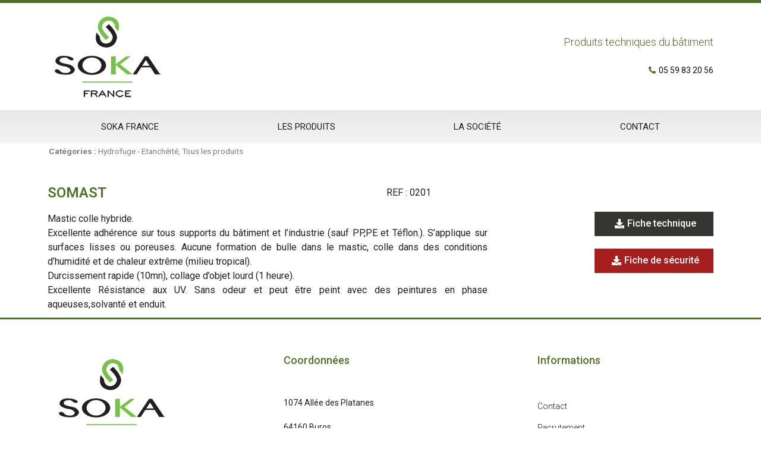

--- FILE ---
content_type: text/html; charset=UTF-8
request_url: https://www.soka-france.com/produit/somast/
body_size: 30549
content:
<!DOCTYPE html><html lang="fr-FR"><head >	<meta charset="UTF-8" />
	<meta name="viewport" content="width=device-width, initial-scale=1" />
	<meta name='robots' content='index, follow, max-image-preview:large, max-snippet:-1, max-video-preview:-1' />
	<style>img:is([sizes="auto" i], [sizes^="auto," i]) { contain-intrinsic-size: 3000px 1500px }</style>
	
	<!-- This site is optimized with the Yoast SEO plugin v23.9 - https://yoast.com/wordpress/plugins/seo/ -->
	<title>SOMAST - Soka France</title><link rel="preload" data-rocket-preload as="style" href="https://fonts.googleapis.com/css?family=Roboto%3A100%2C100italic%2C200%2C200italic%2C300%2C300italic%2C400%2C400italic%2C500%2C500italic%2C600%2C600italic%2C700%2C700italic%2C800%2C800italic%2C900%2C900italic%7CRoboto%20Slab%3A100%2C100italic%2C200%2C200italic%2C300%2C300italic%2C400%2C400italic%2C500%2C500italic%2C600%2C600italic%2C700%2C700italic%2C800%2C800italic%2C900%2C900italic&#038;display=swap" /><link rel="stylesheet" href="https://fonts.googleapis.com/css?family=Roboto%3A100%2C100italic%2C200%2C200italic%2C300%2C300italic%2C400%2C400italic%2C500%2C500italic%2C600%2C600italic%2C700%2C700italic%2C800%2C800italic%2C900%2C900italic%7CRoboto%20Slab%3A100%2C100italic%2C200%2C200italic%2C300%2C300italic%2C400%2C400italic%2C500%2C500italic%2C600%2C600italic%2C700%2C700italic%2C800%2C800italic%2C900%2C900italic&#038;display=swap" media="print" onload="this.media='all'" /><noscript><link rel="stylesheet" href="https://fonts.googleapis.com/css?family=Roboto%3A100%2C100italic%2C200%2C200italic%2C300%2C300italic%2C400%2C400italic%2C500%2C500italic%2C600%2C600italic%2C700%2C700italic%2C800%2C800italic%2C900%2C900italic%7CRoboto%20Slab%3A100%2C100italic%2C200%2C200italic%2C300%2C300italic%2C400%2C400italic%2C500%2C500italic%2C600%2C600italic%2C700%2C700italic%2C800%2C800italic%2C900%2C900italic&#038;display=swap" /></noscript><style id="rocket-critical-css">ul{box-sizing:border-box}:root{--wp--preset--font-size--normal:16px;--wp--preset--font-size--huge:42px}:root{--woocommerce:#7F54B3;--wc-green:#7ad03a;--wc-red:#a00;--wc-orange:#ffba00;--wc-blue:#2ea2cc;--wc-primary:#7F54B3;--wc-primary-text:white;--wc-secondary:#e9e6ed;--wc-secondary-text:#515151;--wc-highlight:#b3af54;--wc-highligh-text:white;--wc-content-bg:#fff;--wc-subtext:#767676}.woocommerce img,.woocommerce-page img{height:auto;max-width:100%}:root{--woocommerce:#7F54B3;--wc-green:#7ad03a;--wc-red:#a00;--wc-orange:#ffba00;--wc-blue:#2ea2cc;--wc-primary:#7F54B3;--wc-primary-text:white;--wc-secondary:#e9e6ed;--wc-secondary-text:#515151;--wc-highlight:#b3af54;--wc-highligh-text:white;--wc-content-bg:#fff;--wc-subtext:#767676}.woocommerce div.product{margin-bottom:0;position:relative}:root{--animate-duration:1s;--animate-delay:1s;--animate-repeat:1}:root{--blue:#007bff;--indigo:#6610f2;--purple:#6f42c1;--pink:#e83e8c;--red:#dc3545;--orange:#fd7e14;--yellow:#ffc107;--green:#28a745;--teal:#20c997;--cyan:#17a2b8;--white:#fff;--gray:#6c757d;--gray-dark:#343a40;--primary:#007bff;--secondary:#6c757d;--success:#28a745;--info:#17a2b8;--warning:#ffc107;--danger:#dc3545;--light:#f8f9fa;--dark:#343a40;--breakpoint-xs:0;--breakpoint-sm:576px;--breakpoint-md:768px;--breakpoint-lg:992px;--breakpoint-xl:1200px;--font-family-sans-serif:-apple-system, BlinkMacSystemFont, "Segoe UI", Roboto, "Helvetica Neue", Arial, sans-serif, "Apple Color Emoji", "Segoe UI Emoji", "Segoe UI Symbol";--font-family-monospace:SFMono-Regular, Menlo, Monaco, Consolas, "Liberation Mono", "Courier New", monospace}*,*::before,*::after{box-sizing:border-box}html{font-family:sans-serif;line-height:1.15;-webkit-text-size-adjust:100%;-ms-text-size-adjust:100%;-ms-overflow-style:scrollbar}@-ms-viewport{width:device-width}footer,header,main,nav,section{display:block}body{text-align:left;background:#fff;background-size:auto;margin-top:0;margin-right:0;margin-bottom:0;margin-left:0}body .jupiterx-site:not(.jupiterx-global-style){font-family:-apple-system,BlinkMacSystemFont,"Segoe UI",Roboto,"Helvetica Neue",Arial,sans-serif,"Apple Color Emoji","Segoe UI Emoji","Segoe UI Symbol";font-size:1rem;color:#212529;line-height:1.5}h2,h4{margin-top:0;margin-bottom:0.5rem}p{margin-top:0;margin-bottom:1rem}ul{margin-top:0;margin-bottom:1rem}a{color:#007bff;text-decoration:none;background-color:transparent;-webkit-text-decoration-skip:objects}img{vertical-align:middle;border-style:none}button{border-radius:0}button{margin:0;font-family:inherit;font-size:inherit;line-height:inherit}button{overflow:visible}button{text-transform:none}button{-webkit-appearance:button}button::-moz-focus-inner{padding:0;border-style:none}::-webkit-file-upload-button{font:inherit;-webkit-appearance:button}h2,h4{margin-bottom:0.5rem;font-family:inherit;color:inherit}h2{font-size:2rem;font-weight:500;line-height:1.2}h4{font-size:1.5rem;font-weight:500;line-height:1.2}.jupiterx-a11y-skip-navigation-link{position:absolute;top:-1000em}.jupiterx-header{position:relative;z-index:100;width:100%}.jupiterx-main{position:relative;z-index:20;background-color:#ffffff;background-position:top left;background-repeat:no-repeat;background-attachment:scroll;background-size:auto}.jupiterx-corner-buttons{position:fixed;bottom:0;right:-100px;z-index:990}.jupiterx-scroll-top{border-width:1px;border-color:#e9ecef;border-style:solid;border-radius:4px;margin-top:1rem;margin-right:1rem;margin-bottom:1rem;margin-left:1rem;padding-top:1rem;padding-right:1.2rem;padding-bottom:1rem;padding-left:1.2rem;display:inline-block;background-color:#e9ecef;font-size:1.3rem;color:#adb5bd;line-height:.8}@font-face{font-display:swap;font-family:"jupiterx";src:url("https://www.soka-france.com/wp-content/themes/jupiterx/lib/assets/fonts/jupiterx.eot");src:url("https://www.soka-france.com/wp-content/themes/jupiterx/lib/assets/fonts/jupiterx.eot?#iefix") format('eot'),url("https://www.soka-france.com/wp-content/themes/jupiterx/lib/assets/fonts/jupiterx.woff2") format('woff2'),url("https://www.soka-france.com/wp-content/themes/jupiterx/lib/assets/fonts/jupiterx.woff") format('woff'),url("https://www.soka-france.com/wp-content/themes/jupiterx/lib/assets/fonts/jupiterx.ttf") format('truetype'),url("https://www.soka-france.com/wp-content/themes/jupiterx/lib/assets/fonts/jupiterx.svg#jupiterx") format('svg')}[class*=" jupiterx-icon-"]:before{font-family:"jupiterx";-webkit-font-smoothing:antialiased;-moz-osx-font-smoothing:grayscale;font-style:normal;font-variant:normal;font-weight:normal;speak:none;text-decoration:none;text-transform:none;line-height:1}.jupiterx-icon-angle-up:before{content:"\EA1A"}.woocommerce h2,.woocommerce-page h2{font-size:1.5rem;padding-bottom:.5rem}.woocommerce div.product h2{font-size:1.5rem;margin:0 0 .8em}.woocommerce div.product .product_meta{margin:0 0 1em;font-size:.85em}.woocommerce div.product .product_meta>span{display:block;line-height:2}.elementor-screen-only{position:absolute;top:-10000em;width:1px;height:1px;margin:-1px;padding:0;overflow:hidden;clip:rect(0,0,0,0);border:0}.elementor *,.elementor :after,.elementor :before{box-sizing:border-box}.elementor a{box-shadow:none;text-decoration:none}.elementor img{height:auto;max-width:100%;border:none;border-radius:0;box-shadow:none}.elementor-element{--flex-direction:initial;--flex-wrap:initial;--justify-content:initial;--align-items:initial;--align-content:initial;--gap:initial;--flex-basis:initial;--flex-grow:initial;--flex-shrink:initial;--order:initial;--align-self:initial;flex-basis:var(--flex-basis);flex-grow:var(--flex-grow);flex-shrink:var(--flex-shrink);order:var(--order);align-self:var(--align-self)}.elementor-align-right{text-align:right}.elementor-align-left{text-align:left}:root{--page-title-display:block}.elementor-section{position:relative}.elementor-section .elementor-container{display:flex;margin-right:auto;margin-left:auto;position:relative}@media (max-width:1024px){.elementor-section .elementor-container{flex-wrap:wrap}}.elementor-section.elementor-section-boxed>.elementor-container{max-width:1140px}.elementor-section.elementor-section-stretched{position:relative;width:100%}.elementor-section.elementor-section-items-middle>.elementor-container{align-items:center}.elementor-widget-wrap{position:relative;width:100%;flex-wrap:wrap;align-content:flex-start}.elementor:not(.elementor-bc-flex-widget) .elementor-widget-wrap{display:flex}.elementor-widget-wrap>.elementor-element{width:100%}.elementor-widget{position:relative}.elementor-widget:not(:last-child){margin-bottom:20px}.elementor-column{position:relative;min-height:1px;display:flex}.elementor-column-gap-default>.elementor-column>.elementor-element-populated{padding:10px}.elementor-inner-section .elementor-column-gap-no .elementor-element-populated{padding:0}@media (min-width:768px){.elementor-column.elementor-col-33{width:33.333%}.elementor-column.elementor-col-50{width:50%}.elementor-column.elementor-col-66{width:66.666%}.elementor-column.elementor-col-100{width:100%}}@media (max-width:767px){.elementor-column{width:100%}}@media (prefers-reduced-motion:no-preference){html{scroll-behavior:smooth}}.elementor-heading-title{padding:0;margin:0;line-height:1}.elementor .elementor-element ul.elementor-icon-list-items{padding:0}.elementor-widget-woocommerce-product-meta .detail-container{position:relative}.elementor-widget-woocommerce-product-meta .detail-container:after{bottom:0;left:0;position:absolute;width:100%}.elementor-widget-woocommerce-product-meta .detail-label{font-weight:700}.elementor-woo-meta--view-inline .product_meta{display:flex;flex-wrap:wrap}.elementor-woo-meta--view-inline .product_meta .detail-container:after{border-bottom:0;border-left-width:1px;border-right:0;border-top:0;border-style:solid;height:100%;left:auto;position:absolute;right:auto;right:-8px;top:50%;transform:translateY(-50%);width:auto}.elementor-widget-heading .elementor-heading-title[class*=elementor-size-]>a{color:inherit;font-size:inherit;line-height:inherit}@font-face{font-display:swap;font-family:eicons;src:url(https://www.soka-france.com/wp-content/plugins/elementor/assets/lib/eicons/fonts/eicons.eot?5.32.0);src:url(https://www.soka-france.com/wp-content/plugins/elementor/assets/lib/eicons/fonts/eicons.eot?5.32.0#iefix) format("embedded-opentype"),url(https://www.soka-france.com/wp-content/plugins/elementor/assets/lib/eicons/fonts/eicons.woff2?5.32.0) format("woff2"),url(https://www.soka-france.com/wp-content/plugins/elementor/assets/lib/eicons/fonts/eicons.woff?5.32.0) format("woff"),url(https://www.soka-france.com/wp-content/plugins/elementor/assets/lib/eicons/fonts/eicons.ttf?5.32.0) format("truetype"),url(https://www.soka-france.com/wp-content/plugins/elementor/assets/lib/eicons/fonts/eicons.svg?5.32.0#eicon) format("svg");font-weight:400;font-style:normal}[class*=" eicon-"]{display:inline-block;font-family:eicons;font-size:inherit;font-weight:400;font-style:normal;font-variant:normal;line-height:1;text-rendering:auto;-webkit-font-smoothing:antialiased;-moz-osx-font-smoothing:grayscale}.eicon-menu-bar:before{content:"\e816"}.eicon-close:before{content:"\e87f"}:root{--swiper-theme-color:#007aff}:root{--swiper-navigation-size:44px}.elementor-element{--swiper-theme-color:#000;--swiper-navigation-size:44px;--swiper-pagination-bullet-size:6px;--swiper-pagination-bullet-horizontal-gap:6px}.raven-button,a.raven-button{display:inline-block;position:relative;padding:12px 24px;border-radius:3px;background-color:#818a91;color:#fff;line-height:1;text-align:center}.raven-button:visited,a.raven-button:visited{border-width:0;color:#fff}.raven-button .raven-button-text,a.raven-button .raven-button-text{margin-top:auto;margin-bottom:auto}.raven-button .raven-button-content{display:-webkit-box;display:-ms-flexbox;display:flex;-webkit-box-align:center;-ms-flex-align:center;align-items:center;-webkit-box-pack:center;-ms-flex-pack:center;justify-content:center;height:100%}.raven-button .button-text-container{width:100%;height:auto}.raven-button .button-text-container .raven-button-texts-wrapper{display:-webkit-box;display:-ms-flexbox;display:flex;-webkit-box-orient:vertical;-webkit-box-direction:normal;-ms-flex-direction:column;flex-direction:column;-webkit-box-align:center;-ms-flex-align:center;align-items:center}.raven-button .button-text-container .raven-button-texts-wrapper .button-text{width:100%}.raven-button.raven-button-text-align-center .button-text-container{-webkit-box-pack:center;-ms-flex-pack:center;justify-content:center}.raven-button.raven-button-text-align-center .button-text-container .button-text{text-align:center}.raven-button .button-text-container{display:-webkit-box;display:-ms-flexbox;display:flex;-webkit-box-align:center;-ms-flex-align:center;align-items:center}.raven-button .raven-button-content{position:relative;z-index:99}.raven-button .raven-button-overlay{position:absolute;inset:0;-webkit-animation-iteration-count:infinite;animation-iteration-count:infinite;-webkit-animation-timing-function:linear;animation-timing-function:linear}.raven-button .raven-button-overlay::before{display:block;width:100%;height:100%;content:"";opacity:0}.elementor-widget-raven-button .raven-widget-wrapper{margin-bottom:-6px}.elementor-widget-raven-button .raven-button-icon{width:-webkit-fit-content;width:-moz-fit-content;width:fit-content}.elementor-widget-raven-button .raven-button-icon-position-left{display:inline-block;position:static!important;margin:0 5px}.elementor-widget-raven-button .raven-button{overflow:hidden}.raven-nav-menu::after{display:block;height:0;clear:both;font-family:serif;font-size:0;line-height:0;content:"";overflow:hidden}.raven-nav-menu,.raven-nav-menu li.menu-item{display:block;margin:0;padding:0;line-height:normal;list-style:none}.raven-nav-menu a.raven-link-item,.raven-nav-menu li.menu-item{position:relative}.raven-nav-menu li.menu-item>a.raven-link-item{display:-webkit-box;display:-ms-flexbox;display:flex;-webkit-box-align:center;-ms-flex-align:center;align-items:center;padding:10px 0}.raven-nav-menu-main{display:block}.raven-nav-menu-toggle{display:none;line-height:0;text-align:center}.raven-nav-menu-toggle-button{display:inline-block;font-size:24px;font-weight:400;line-height:1}.raven-nav-menu-mobile{display:none;position:relative;z-index:1000;overflow-y:auto;-ms-scroll-chaining:chained;overscroll-behavior:contain}.raven-nav-menu-mobile .menu-item{width:100%}.raven-nav-menu-close-button{display:-webkit-box;display:-ms-flexbox;display:flex;position:absolute;top:10px;right:10px;-webkit-box-align:center;-ms-flex-align:center;align-items:center;-webkit-box-pack:center;-ms-flex-pack:center;justify-content:center;width:32px;height:32px;color:#7a7a7a;font-size:32px;line-height:1}.raven-nav-menu-close-icon{display:block;-webkit-transform:translateY(-10%);transform:translateY(-10%)}.raven-site-logo img{max-width:250px}.woocommerce div.product h2{margin:0;padding:0}.hamburger{display:inline-block;margin:0;border:0;background-color:transparent;color:inherit;font:inherit;text-transform:none;overflow:visible}.hamburger-box{display:inline-block;position:relative;width:20px;height:19px}.hamburger-inner{display:block;top:50%;margin-top:-1.5px}.hamburger-inner,.hamburger-inner::after,.hamburger-inner::before{position:absolute;width:20px;height:3px;border-radius:3px;background-color:#000}.hamburger-inner::after,.hamburger-inner::before{display:block;content:""}.hamburger-inner::before{top:-8px}.hamburger-inner::after{bottom:-8px}.elementor-kit-9{--e-global-color-primary:#4E7126;--e-global-color-secondary:#0F0D0D;--e-global-color-text:#231F20;--e-global-color-accent:#2A3D15;--e-global-typography-primary-font-family:"Roboto";--e-global-typography-primary-font-weight:600;--e-global-typography-secondary-font-family:"Roboto Slab";--e-global-typography-secondary-font-weight:400;--e-global-typography-text-font-family:"Roboto";--e-global-typography-text-font-weight:400;--e-global-typography-accent-font-family:"Roboto";--e-global-typography-accent-font-weight:500}.elementor-section.elementor-section-boxed>.elementor-container{max-width:1140px}.elementor-widget:not(:last-child){margin-block-end:20px}.elementor-element{--widgets-spacing:20px 20px}@media (max-width:1024px){.elementor-section.elementor-section-boxed>.elementor-container{max-width:1024px}}@media (max-width:767px){.elementor-section.elementor-section-boxed>.elementor-container{max-width:767px}}.fas{-moz-osx-font-smoothing:grayscale;-webkit-font-smoothing:antialiased;display:inline-block;font-style:normal;font-variant:normal;text-rendering:auto;line-height:1}.fa-download:before{content:"\f019"}.fa-phone-alt:before{content:"\f879"}@font-face{font-family:'Font Awesome 5 Free';font-style:normal;font-weight:900;font-display:swap;src:url(https://www.soka-france.com/wp-content/plugins/elementor/assets/lib/font-awesome/webfonts/fa-solid-900.eot);src:url(https://www.soka-france.com/wp-content/plugins/elementor/assets/lib/font-awesome/webfonts/fa-solid-900.eot?#iefix) format("embedded-opentype"),url(https://www.soka-france.com/wp-content/plugins/elementor/assets/lib/font-awesome/webfonts/fa-solid-900.woff2) format("woff2"),url(https://www.soka-france.com/wp-content/plugins/elementor/assets/lib/font-awesome/webfonts/fa-solid-900.woff) format("woff"),url(https://www.soka-france.com/wp-content/plugins/elementor/assets/lib/font-awesome/webfonts/fa-solid-900.ttf) format("truetype"),url(https://www.soka-france.com/wp-content/plugins/elementor/assets/lib/font-awesome/webfonts/fa-solid-900.svg#fontawesome) format("svg")}.fas{font-family:'Font Awesome 5 Free';font-weight:900}.elementor-596 .elementor-element.elementor-element-a8ce636>.elementor-container{display:flex}.elementor-596 .elementor-element.elementor-element-7e7f001>.elementor-element-populated{padding:0px 0px 0px 0px}.elementor-widget-woocommerce-product-meta .product_meta .detail-container:not(:last-child):after{border-color:var(--e-global-color-text)}.elementor-596 .elementor-element.elementor-element-adc71e5>.elementor-widget-container{margin:0px 0px 0px 12px}.elementor-596 .elementor-element.elementor-element-adc71e5{font-weight:400;color:#807C7C}.elementor-596 .elementor-element.elementor-element-adc71e5 a{color:#807C7C}.elementor-596 .elementor-element.elementor-element-76e3e4b>.elementor-container{display:flex}.elementor-widget-heading .elementor-heading-title{color:var(--e-global-color-primary);font-family:var(--e-global-typography-primary-font-family),Sans-serif;font-weight:var(--e-global-typography-primary-font-weight)}.elementor-596 .elementor-element.elementor-element-e231f47 .elementor-heading-title{color:#4E7126}.elementor-widget-text-editor{color:var(--e-global-color-text);font-family:var(--e-global-typography-text-font-family),Sans-serif;font-weight:var(--e-global-typography-text-font-weight)}.elementor-596 .elementor-element.elementor-element-759c923>.elementor-container{display:flex}.elementor-widget-theme-post-content{color:var(--e-global-color-text);font-family:var(--e-global-typography-text-font-family),Sans-serif;font-weight:var(--e-global-typography-text-font-weight)}.elementor-596 .elementor-element.elementor-element-ee6fdd3{font-family:"Roboto",Sans-serif;font-size:16px;font-weight:400}.elementor-widget-raven-button a.raven-button .button-text,.elementor-widget-raven-button .raven-button .button-text{font-family:var(--e-global-typography-accent-font-family),Sans-serif;font-weight:var(--e-global-typography-accent-font-weight)}.elementor-596 .elementor-element.elementor-element-137b71c a.raven-button{width:200px;border-radius:0px 0px 0px 0px}.elementor-596 .elementor-element.elementor-element-137b71c .raven-button{width:200px;border-radius:0px 0px 0px 0px;--raven-button-widget-icon-size:16px}.elementor-596 .elementor-element.elementor-element-137b71c a.raven-button,.elementor-596 .elementor-element.elementor-element-137b71c .raven-button{background-color:#353633;background-image:none}.elementor-596 .elementor-element.elementor-element-137b71c .raven-button .raven-button-overlay:before{background-color:#80837E;background-image:none}.elementor-596 .elementor-element.elementor-element-137b71c .raven-button .raven-button-icon i{font-size:16px}.fas{-moz-osx-font-smoothing:grayscale;-webkit-font-smoothing:antialiased;display:inline-block;font-style:normal;font-variant:normal;text-rendering:auto;line-height:1}.fa-download:before{content:"\f019"}.fa-phone-alt:before{content:"\f879"}@font-face{font-family:"Font Awesome 5 Free";font-style:normal;font-weight:900;font-display:swap;src:url(https://www.soka-france.com/wp-content/plugins/elementor/assets/lib/font-awesome/webfonts/fa-solid-900.eot);src:url(https://www.soka-france.com/wp-content/plugins/elementor/assets/lib/font-awesome/webfonts/fa-solid-900.eot?#iefix) format("embedded-opentype"),url(https://www.soka-france.com/wp-content/plugins/elementor/assets/lib/font-awesome/webfonts/fa-solid-900.woff2) format("woff2"),url(https://www.soka-france.com/wp-content/plugins/elementor/assets/lib/font-awesome/webfonts/fa-solid-900.woff) format("woff"),url(https://www.soka-france.com/wp-content/plugins/elementor/assets/lib/font-awesome/webfonts/fa-solid-900.ttf) format("truetype"),url(https://www.soka-france.com/wp-content/plugins/elementor/assets/lib/font-awesome/webfonts/fa-solid-900.svg#fontawesome) format("svg")}.fas{font-family:"Font Awesome 5 Free";font-weight:900}.fas{-moz-osx-font-smoothing:grayscale;-webkit-font-smoothing:antialiased;display:inline-block;font-style:normal;font-variant:normal;text-rendering:auto;line-height:1}.fa-download:before{content:"\f019"}.fa-phone-alt:before{content:"\f879"}@font-face{font-family:"Font Awesome 5 Free";font-style:normal;font-weight:400;font-display:swap;src:url(https://www.soka-france.com/wp-content/plugins/elementor/assets/lib/font-awesome/webfonts/fa-regular-400.eot);src:url(https://www.soka-france.com/wp-content/plugins/elementor/assets/lib/font-awesome/webfonts/fa-regular-400.eot?#iefix) format("embedded-opentype"),url(https://www.soka-france.com/wp-content/plugins/elementor/assets/lib/font-awesome/webfonts/fa-regular-400.woff2) format("woff2"),url(https://www.soka-france.com/wp-content/plugins/elementor/assets/lib/font-awesome/webfonts/fa-regular-400.woff) format("woff"),url(https://www.soka-france.com/wp-content/plugins/elementor/assets/lib/font-awesome/webfonts/fa-regular-400.ttf) format("truetype"),url(https://www.soka-france.com/wp-content/plugins/elementor/assets/lib/font-awesome/webfonts/fa-regular-400.svg#fontawesome) format("svg")}@font-face{font-family:"Font Awesome 5 Free";font-style:normal;font-weight:900;font-display:swap;src:url(https://www.soka-france.com/wp-content/plugins/elementor/assets/lib/font-awesome/webfonts/fa-solid-900.eot);src:url(https://www.soka-france.com/wp-content/plugins/elementor/assets/lib/font-awesome/webfonts/fa-solid-900.eot?#iefix) format("embedded-opentype"),url(https://www.soka-france.com/wp-content/plugins/elementor/assets/lib/font-awesome/webfonts/fa-solid-900.woff2) format("woff2"),url(https://www.soka-france.com/wp-content/plugins/elementor/assets/lib/font-awesome/webfonts/fa-solid-900.woff) format("woff"),url(https://www.soka-france.com/wp-content/plugins/elementor/assets/lib/font-awesome/webfonts/fa-solid-900.ttf) format("truetype"),url(https://www.soka-france.com/wp-content/plugins/elementor/assets/lib/font-awesome/webfonts/fa-solid-900.svg#fontawesome) format("svg")}.fas{font-family:"Font Awesome 5 Free"}.fas{font-weight:900}.elementor-27 .elementor-element.elementor-element-19bb26b4>.elementor-container>.elementor-column>.elementor-widget-wrap{align-content:center;align-items:center}.elementor-27 .elementor-element.elementor-element-19bb26b4:not(.elementor-motion-effects-element-type-background){background-color:#ffffff}.elementor-27 .elementor-element.elementor-element-19bb26b4>.elementor-container{display:flex;min-height:180px}.elementor-27 .elementor-element.elementor-element-19bb26b4{border-style:solid;border-width:5px 0px 0px 0px;border-color:#4E7126}.elementor-27 .elementor-element.elementor-element-33432d4 .raven-site-logo{text-align:left}.elementor-27 .elementor-element.elementor-element-f986bf7.elementor-column.elementor-element[data-element_type="column"]:not(.raven-column-flex-vertical)>.elementor-widget-wrap.elementor-element-populated{align-content:center;align-items:center}.elementor-27 .elementor-element.elementor-element-f986bf7.elementor-column>.elementor-widget-wrap{justify-content:center}.elementor-widget-heading .elementor-heading-title{color:var(--e-global-color-primary);font-family:var(--e-global-typography-primary-font-family),Sans-serif;font-weight:var(--e-global-typography-primary-font-weight)}.elementor-27 .elementor-element.elementor-element-f6ccf08{text-align:right}.elementor-27 .elementor-element.elementor-element-f6ccf08 .elementor-heading-title{font-size:18px;font-weight:300}.elementor-widget-icon-list .elementor-icon-list-icon i{color:var(--e-global-color-primary)}.elementor-widget-icon-list .elementor-icon-list-item>a{font-family:var(--e-global-typography-text-font-family),Sans-serif;font-weight:var(--e-global-typography-text-font-weight)}.elementor-widget-icon-list .elementor-icon-list-text{color:var(--e-global-color-secondary)}.elementor-27 .elementor-element.elementor-element-abc364d{--e-icon-list-icon-size:12px;--icon-vertical-offset:0px}.elementor-27 .elementor-element.elementor-element-abc364d .elementor-icon-list-item>a{font-size:14px;font-weight:400}.elementor-27 .elementor-element.elementor-element-2bc42e48:not(.elementor-motion-effects-element-type-background){background-color:transparent;background-image:linear-gradient(180deg,#e8e8e8 0%,#f4f4f4 100%)}.elementor-27 .elementor-element.elementor-element-2bc42e48>.elementor-container{display:flex}.elementor-27 .elementor-element.elementor-element-2bc42e48{padding:0px 60px 0px 60px}.elementor-widget-nav-menu .elementor-nav-menu .elementor-item{font-family:var(--e-global-typography-primary-font-family),Sans-serif;font-weight:var(--e-global-typography-primary-font-weight)}.elementor-widget-nav-menu .elementor-nav-menu--main .elementor-item{color:var(--e-global-color-text);fill:var(--e-global-color-text)}.elementor-widget-nav-menu .elementor-nav-menu--main:not(.e--pointer-framed) .elementor-item:before,.elementor-widget-nav-menu .elementor-nav-menu--main:not(.e--pointer-framed) .elementor-item:after{background-color:var(--e-global-color-accent)}.elementor-widget-nav-menu{--e-nav-menu-divider-color:var( --e-global-color-text )}.elementor-widget-nav-menu .elementor-nav-menu--dropdown .elementor-item{font-family:var(--e-global-typography-accent-font-family),Sans-serif;font-weight:var(--e-global-typography-accent-font-weight)}.elementor-27 .elementor-element.elementor-element-319e31d1 .elementor-menu-toggle{margin:0 auto;background-color:rgba(0,0,0,0);border-width:0px;border-radius:0px}.elementor-27 .elementor-element.elementor-element-319e31d1 .elementor-nav-menu .elementor-item{font-size:15px;font-weight:400;text-transform:uppercase}.elementor-27 .elementor-element.elementor-element-319e31d1 .elementor-nav-menu--main:not(.e--pointer-framed) .elementor-item:before,.elementor-27 .elementor-element.elementor-element-319e31d1 .elementor-nav-menu--main:not(.e--pointer-framed) .elementor-item:after{background-color:#4E7126}.elementor-27 .elementor-element.elementor-element-319e31d1 .elementor-nav-menu--main .elementor-item{padding-top:18px;padding-bottom:18px}.elementor-27 .elementor-element.elementor-element-319e31d1 .elementor-nav-menu--dropdown a,.elementor-27 .elementor-element.elementor-element-319e31d1 .elementor-menu-toggle{color:#000000}.elementor-27 .elementor-element.elementor-element-319e31d1 .elementor-nav-menu--dropdown{background-color:#f2f2f2}.elementor-27 .elementor-element.elementor-element-319e31d1 .elementor-nav-menu--dropdown .elementor-item{font-size:15px}.elementor-27 .elementor-element.elementor-element-319e31d1 div.elementor-menu-toggle{color:#231F20}.elementor-27 .elementor-element.elementor-element-319e31d1{--nav-menu-icon-size:30px}@media (max-width:1024px){.elementor-27 .elementor-element.elementor-element-19bb26b4>.elementor-container{min-height:124px}.elementor-27 .elementor-element.elementor-element-19bb26b4{padding:00px 20px 0px 20px}.elementor-27 .elementor-element.elementor-element-4150c054{width:50%}.elementor-27 .elementor-element.elementor-element-f986bf7{width:50%}.elementor-27 .elementor-element.elementor-element-f986bf7>.elementor-element-populated{padding:0px 0px 0px 70px}.elementor-27 .elementor-element.elementor-element-2bc42e48{padding:20px 20px 20px 20px}}@media (max-width:767px){.elementor-27 .elementor-element.elementor-element-19bb26b4>.elementor-container{min-height:80px}.elementor-27 .elementor-element.elementor-element-19bb26b4{padding:0px 20px 0px 20px}.elementor-27 .elementor-element.elementor-element-4150c054{width:50%}.elementor-27 .elementor-element.elementor-element-4150c054>.elementor-element-populated{margin:0px 0px 0px 0px;--e-column-margin-right:0px;--e-column-margin-left:0px}.elementor-27 .elementor-element.elementor-element-33432d4 .raven-site-logo img{width:100%}.elementor-27 .elementor-element.elementor-element-f986bf7{width:50%}.elementor-27 .elementor-element.elementor-element-f6ccf08 .elementor-heading-title{font-size:14px}.elementor-27 .elementor-element.elementor-element-2bc42e48{padding:10px 20px 10px 20px}.elementor-27 .elementor-element.elementor-element-2f96bc9e{width:100%}}.elementor-31 .elementor-element.elementor-element-6605c7d0>.elementor-container{display:flex}.elementor-31 .elementor-element.elementor-element-6605c7d0{border-style:solid;border-width:3px 0px 0px 0px;border-color:#4E7126;padding:50px 0px 50px 0px}.elementor-31 .elementor-element.elementor-element-176403ed{width:36.491%}.elementor-31 .elementor-element.elementor-element-176403ed>.elementor-element-populated{margin:0% 20% 0% 0%;--e-column-margin-right:20%;--e-column-margin-left:0%}.elementor-31 .elementor-element.elementor-element-0e725af .raven-site-logo{text-align:center}.elementor-widget-heading .elementor-heading-title{color:var(--e-global-color-primary);font-family:var(--e-global-typography-primary-font-family),Sans-serif;font-weight:var(--e-global-typography-primary-font-weight)}.elementor-31 .elementor-element.elementor-element-22b125f .elementor-heading-title{color:#4E7126;font-size:18px;font-weight:500}.elementor-31 .elementor-element.elementor-element-44ce915>.elementor-container{display:flex}.elementor-31 .elementor-element.elementor-element-44ce915{margin-top:30px;margin-bottom:0px}.elementor-widget-text-editor{color:var(--e-global-color-text);font-family:var(--e-global-typography-text-font-family),Sans-serif;font-weight:var(--e-global-typography-text-font-weight)}.elementor-31 .elementor-element.elementor-element-7aea38d1{text-align:left;color:#231F20;font-size:14px;font-weight:normal;line-height:1.8em}.elementor-widget-icon-list .elementor-icon-list-icon i{color:var(--e-global-color-primary)}.elementor-widget-icon-list .elementor-icon-list-item>a{font-family:var(--e-global-typography-text-font-family),Sans-serif;font-weight:var(--e-global-typography-text-font-weight)}.elementor-widget-icon-list .elementor-icon-list-text{color:var(--e-global-color-secondary)}.elementor-31 .elementor-element.elementor-element-d7908a3>.elementor-widget-container{margin:0px 0px 0px 0px}.elementor-31 .elementor-element.elementor-element-d7908a3{--e-icon-list-icon-size:12px;--icon-vertical-offset:0px}.elementor-31 .elementor-element.elementor-element-d7908a3 .elementor-icon-list-item>a{font-size:14px;font-weight:400}.elementor-31 .elementor-element.elementor-element-68a1d4d3{width:30.173%}.elementor-31 .elementor-element.elementor-element-5d90cae6 .elementor-heading-title{color:#4E7126;font-size:18px;font-weight:500}.elementor-31 .elementor-element.elementor-element-3d678a25>.elementor-container{display:flex}.elementor-31 .elementor-element.elementor-element-3d678a25{margin-top:30px;margin-bottom:0px}.elementor-widget-raven-nav-menu .raven-nav-menu-main .raven-nav-menu>li>a.raven-menu-item{font-family:var(--e-global-typography-text-font-family),Sans-serif;font-weight:var(--e-global-typography-text-font-weight);color:var(--e-global-color-text)}.elementor-widget-raven-nav-menu .raven-nav-menu-mobile .raven-nav-menu li>a{font-family:var(--e-global-typography-text-font-family),Sans-serif;font-weight:var(--e-global-typography-text-font-weight);color:var(--e-global-color-text)}.elementor-widget-raven-nav-menu .raven-nav-menu-toggle-button{color:var(--e-global-color-secondary)}.elementor-widget-raven-nav-menu .hamburger-inner,.elementor-widget-raven-nav-menu .hamburger-inner::after,.elementor-widget-raven-nav-menu .hamburger-inner::before{background-color:var(--e-global-color-secondary)}.elementor-31 .elementor-element.elementor-element-2d21712 .raven-nav-menu-main .raven-nav-menu>li>a.raven-menu-item{font-size:14px;font-weight:300;color:#231F20}.elementor-31 .elementor-element.elementor-element-d41f244>.elementor-container>.elementor-column>.elementor-widget-wrap{align-content:center;align-items:center}.elementor-31 .elementor-element.elementor-element-d41f244:not(.elementor-motion-effects-element-type-background){background-color:#f4f4f4}.elementor-31 .elementor-element.elementor-element-d41f244>.elementor-container{display:flex;min-height:50px}.elementor-31 .elementor-element.elementor-element-570e2ac9{text-align:left}.elementor-31 .elementor-element.elementor-element-570e2ac9 .elementor-heading-title{color:#7a7a7a;font-size:12px;font-weight:300;text-transform:uppercase}.elementor-31 .elementor-element.elementor-element-66e80a8d>.elementor-widget-container{padding:0px 0px 0px 0px}.elementor-31 .elementor-element.elementor-element-66e80a8d{text-align:right}.elementor-31 .elementor-element.elementor-element-66e80a8d .elementor-heading-title{color:#7a7a7a;font-size:12px;font-weight:300;text-transform:uppercase}@media (max-width:1024px){.elementor-31 .elementor-element.elementor-element-6605c7d0{padding:30px 20px 30px 20px}.elementor-31 .elementor-element.elementor-element-176403ed{width:33%}.elementor-31 .elementor-element.elementor-element-176403ed>.elementor-element-populated{margin:0% 10% 0% 0%;--e-column-margin-right:10%;--e-column-margin-left:0%}.elementor-31 .elementor-element.elementor-element-0e725af>.elementor-widget-container{margin:0px 0px 0px 0px;padding:0px 0px 0px 0px}.elementor-31 .elementor-element.elementor-element-0e725af .raven-site-logo img{width:70%}.elementor-31 .elementor-element.elementor-element-aa0d5e9{width:33%}.elementor-31 .elementor-element.elementor-element-68a1d4d3{width:33%}.elementor-31 .elementor-element.elementor-element-d41f244{padding:5px 20px 5px 20px}}@media (max-width:767px){.elementor-31 .elementor-element.elementor-element-6605c7d0{padding:30px 20px 30px 20px}.elementor-31 .elementor-element.elementor-element-176403ed{width:100%}.elementor-31 .elementor-element.elementor-element-aa0d5e9{width:100%}.elementor-31 .elementor-element.elementor-element-aa0d5e9>.elementor-element-populated{margin:30px 0px 0px 0px;--e-column-margin-right:0px;--e-column-margin-left:0px}.elementor-31 .elementor-element.elementor-element-e0ee68a{width:50%}.elementor-31 .elementor-element.elementor-element-68a1d4d3{width:100%}.elementor-31 .elementor-element.elementor-element-68a1d4d3>.elementor-element-populated{margin:30px 0px 0px 0px;--e-column-margin-right:0px;--e-column-margin-left:0px}.elementor-31 .elementor-element.elementor-element-58293290{width:50%}.elementor-31 .elementor-element.elementor-element-570e2ac9{text-align:center}.elementor-31 .elementor-element.elementor-element-66e80a8d{text-align:center}}.elementor-widget-woocommerce-product-meta .product_meta .detail-container:not(:last-child):after{border-color:var(--e-global-color-text)}.elementor-widget-heading .elementor-heading-title{color:var(--e-global-color-primary);font-family:var(--e-global-typography-primary-font-family),Sans-serif;font-weight:var(--e-global-typography-primary-font-weight)}.elementor-widget-text-editor{color:var(--e-global-color-text);font-family:var(--e-global-typography-text-font-family),Sans-serif;font-weight:var(--e-global-typography-text-font-weight)}.elementor-widget-theme-post-content{color:var(--e-global-color-text);font-family:var(--e-global-typography-text-font-family),Sans-serif;font-weight:var(--e-global-typography-text-font-weight)}.elementor-widget-raven-button a.raven-button .button-text,.elementor-widget-raven-button .raven-button .button-text{font-family:var(--e-global-typography-accent-font-family),Sans-serif;font-weight:var(--e-global-typography-accent-font-weight)}.elementor-widget .elementor-icon-list-items{list-style-type:none;margin:0;padding:0}.elementor-widget .elementor-icon-list-item{margin:0;padding:0;position:relative}.elementor-widget .elementor-icon-list-item:after{position:absolute;bottom:0;width:100%}.elementor-widget .elementor-icon-list-item,.elementor-widget .elementor-icon-list-item a{display:flex;font-size:inherit;align-items:var(--icon-vertical-align,center)}.elementor-widget .elementor-icon-list-icon+.elementor-icon-list-text{align-self:center;padding-inline-start:5px}.elementor-widget .elementor-icon-list-icon{display:flex;position:relative;top:var(--icon-vertical-offset,initial)}.elementor-widget .elementor-icon-list-icon i{width:1.25em;font-size:var(--e-icon-list-icon-size)}.elementor-widget.elementor-widget-icon-list .elementor-icon-list-icon{text-align:var(--e-icon-list-icon-align)}.elementor-widget.elementor-list-item-link-full_width a{width:100%}.elementor-widget.elementor-align-left .elementor-icon-list-item,.elementor-widget.elementor-align-left .elementor-icon-list-item a{justify-content:flex-start;text-align:left}.elementor-widget.elementor-align-right .elementor-icon-list-item,.elementor-widget.elementor-align-right .elementor-icon-list-item a{justify-content:flex-end;text-align:right}.elementor-widget.elementor-align-right .elementor-icon-list-items{justify-content:flex-end}.elementor-widget:not(.elementor-align-right) .elementor-icon-list-item:after{left:0}.elementor-widget:not(.elementor-align-left) .elementor-icon-list-item:after{right:0}@media (min-width:-1){.elementor-widget:not(.elementor-widescreen-align-right) .elementor-icon-list-item:after{left:0}.elementor-widget:not(.elementor-widescreen-align-left) .elementor-icon-list-item:after{right:0}}@media (max-width:-1){.elementor-widget:not(.elementor-laptop-align-right) .elementor-icon-list-item:after{left:0}.elementor-widget:not(.elementor-laptop-align-left) .elementor-icon-list-item:after{right:0}}@media (max-width:-1){.elementor-widget:not(.elementor-tablet_extra-align-right) .elementor-icon-list-item:after{left:0}.elementor-widget:not(.elementor-tablet_extra-align-left) .elementor-icon-list-item:after{right:0}}@media (max-width:1024px){.elementor-widget:not(.elementor-tablet-align-right) .elementor-icon-list-item:after{left:0}.elementor-widget:not(.elementor-tablet-align-left) .elementor-icon-list-item:after{right:0}}@media (max-width:-1){.elementor-widget:not(.elementor-mobile_extra-align-right) .elementor-icon-list-item:after{left:0}.elementor-widget:not(.elementor-mobile_extra-align-left) .elementor-icon-list-item:after{right:0}}@media (max-width:767px){.elementor-widget:not(.elementor-mobile-align-right) .elementor-icon-list-item:after{left:0}.elementor-widget:not(.elementor-mobile-align-left) .elementor-icon-list-item:after{right:0}}.elementor-item:after,.elementor-item:before{display:block;position:absolute}.elementor-item:not(:hover):not(:focus):not(.elementor-item-active):not(.highlighted):after,.elementor-item:not(:hover):not(:focus):not(.elementor-item-active):not(.highlighted):before{opacity:0}.e--pointer-background .elementor-item:after,.e--pointer-background .elementor-item:before{content:""}.e--pointer-background .elementor-item:before{background:#3f444b;bottom:0;left:0;right:0;top:0;z-index:-1}.e--pointer-background.e--animation-sweep-down .elementor-item:not(:hover):not(:focus):not(.elementor-item-active):not(.highlighted):before{bottom:100%}.elementor-nav-menu--main .elementor-nav-menu a{padding:13px 20px}.elementor-nav-menu--layout-horizontal{display:flex}.elementor-nav-menu--layout-horizontal .elementor-nav-menu{display:flex;flex-wrap:wrap}.elementor-nav-menu--layout-horizontal .elementor-nav-menu a{flex-grow:1;white-space:nowrap}.elementor-nav-menu--layout-horizontal .elementor-nav-menu>li{display:flex}.elementor-nav-menu--layout-horizontal .elementor-nav-menu>li:not(:first-child)>a{margin-inline-start:var(--e-nav-menu-horizontal-menu-item-margin)}.elementor-nav-menu--layout-horizontal .elementor-nav-menu>li:not(:last-child)>a{margin-inline-end:var(--e-nav-menu-horizontal-menu-item-margin)}.elementor-nav-menu--layout-horizontal .elementor-nav-menu>li:not(:last-child):after{align-self:center;border-color:var(--e-nav-menu-divider-color,#000);border-left-style:var(--e-nav-menu-divider-style,solid);border-left-width:var(--e-nav-menu-divider-width,2px);content:var(--e-nav-menu-divider-content,none);height:var(--e-nav-menu-divider-height,35%)}.elementor-nav-menu__align-justify .elementor-nav-menu--layout-horizontal .elementor-nav-menu{width:100%}.elementor-nav-menu__align-justify .elementor-nav-menu--layout-horizontal .elementor-nav-menu>li{flex-grow:1}.elementor-nav-menu__align-justify .elementor-nav-menu--layout-horizontal .elementor-nav-menu>li>a{justify-content:center}.elementor-widget-nav-menu .elementor-widget-container{display:flex;flex-direction:column}.elementor-nav-menu{position:relative;z-index:2}.elementor-nav-menu:after{clear:both;content:" ";display:block;font:0/0 serif;height:0;overflow:hidden;visibility:hidden}.elementor-nav-menu,.elementor-nav-menu li{display:block;line-height:normal;list-style:none;margin:0;padding:0}.elementor-nav-menu a,.elementor-nav-menu li{position:relative}.elementor-nav-menu li{border-width:0}.elementor-nav-menu a{align-items:center;display:flex}.elementor-nav-menu a{line-height:20px;padding:10px 20px}.elementor-menu-toggle{align-items:center;background-color:rgba(0,0,0,.05);border:0 solid;border-radius:3px;color:#33373d;display:flex;font-size:var(--nav-menu-icon-size,22px);justify-content:center;padding:.25em}.elementor-menu-toggle:not(.elementor-active) .elementor-menu-toggle__icon--close{display:none}.elementor-nav-menu--dropdown{background-color:#fff;font-size:13px}.elementor-nav-menu--dropdown.elementor-nav-menu__container{margin-top:10px;overflow-x:hidden;overflow-y:auto;transform-origin:top}.elementor-nav-menu--dropdown a{color:#33373d}.elementor-nav-menu--toggle{--menu-height:100vh}.elementor-nav-menu--toggle .elementor-menu-toggle:not(.elementor-active)+.elementor-nav-menu__container{max-height:0;overflow:hidden;transform:scaleY(0)}.elementor-nav-menu--stretch .elementor-nav-menu__container.elementor-nav-menu--dropdown{position:absolute;z-index:9997}@media (max-width:767px){.elementor-nav-menu--dropdown-mobile .elementor-nav-menu--main{display:none}}@media (min-width:768px){.elementor-nav-menu--dropdown-mobile .elementor-menu-toggle,.elementor-nav-menu--dropdown-mobile .elementor-nav-menu--dropdown{display:none}.elementor-nav-menu--dropdown-mobile nav.elementor-nav-menu--dropdown.elementor-nav-menu__container{overflow-y:hidden}}</style>
	<meta name="description" content="Mastic colle hybride.Excellente adhérence sur tous supports du bâtiment et l’industrie (sauf PP,PE et Téflon.). S’applique sur surfaces lisses ou poreuses. Aucune formation de bulle dans le mastic, colle dans des conditions d’humidité et de chaleur extrême (milieu tropical).Durcissement rapide (10mn), collage d’objet lourd (1 heure).Excellente Résistance aux UV. Sans odeur et peut être peint avec des peintures en phase aqueuses,solvanté et enduit." />
	<link rel="canonical" href="https://www.soka-france.com/produit/somast/" />
	<meta property="og:locale" content="fr_FR" />
	<meta property="og:type" content="article" />
	<meta property="og:title" content="SOMAST - Soka France" />
	<meta property="og:description" content="Mastic colle hybride.Excellente adhérence sur tous supports du bâtiment et l’industrie (sauf PP,PE et Téflon.). S’applique sur surfaces lisses ou poreuses. Aucune formation de bulle dans le mastic, colle dans des conditions d’humidité et de chaleur extrême (milieu tropical).Durcissement rapide (10mn), collage d’objet lourd (1 heure).Excellente Résistance aux UV. Sans odeur et peut être peint avec des peintures en phase aqueuses,solvanté et enduit." />
	<meta property="og:url" content="https://www.soka-france.com/produit/somast/" />
	<meta property="og:site_name" content="Soka France" />
	<meta property="article:modified_time" content="2021-05-14T09:17:20+00:00" />
	<meta name="twitter:card" content="summary_large_image" />
	<!-- / Yoast SEO plugin. -->


<link rel='dns-prefetch' href='//www.soka-france.com' />
<link rel='dns-prefetch' href='//fonts.googleapis.com' />
<link rel='dns-prefetch' href='//connect.facebook.net' />
<link rel='dns-prefetch' href='//maps.googleapis.com' />
<link rel='dns-prefetch' href='//www.google-analytics.com' />
<link rel='dns-prefetch' href='//www.gstatic.com' />
<link rel='dns-prefetch' href='//www.google.com' />
<link rel='dns-prefetch' href='//www.facebook.com' />
<link rel='dns-prefetch' href='//www.googletagmanager.com' />
<link href='https://fonts.gstatic.com' crossorigin rel='preconnect' />
<link rel="alternate" type="application/rss+xml" title="Soka France &raquo; Flux" href="https://www.soka-france.com/feed/" />
<link rel="alternate" type="application/rss+xml" title="Soka France &raquo; Flux des commentaires" href="https://www.soka-france.com/comments/feed/" />

<!-- This site is optimized with the Schema Premium ver.1.2.7.2 - https://schema.press -->
<script type="application/ld+json" class="schema-premium">{"@context":"https:\/\/schema.org","@type":"BreadcrumbList","@id":"https:\/\/www.soka-france.com\/produit\/somast\/#breadcrumb","url":"https:\/\/www.soka-france.com\/produit\/somast\/","name":"Breadcrumb","itemListElement":[{"@type":"ListItem","position":1,"item":{"@type":"WebPage","@id":"https:\/\/www.soka-france.com#webpage","url":"https:\/\/www.soka-france.com","name":"Home"}},{"@type":"ListItem","position":2,"item":{"@type":"WebPage","@id":"https:\/\/www.soka-france.com\/boutique\/#webpage","url":"https:\/\/www.soka-france.com\/boutique\/","name":"Produits"}},{"@type":"ListItem","position":3,"item":{"@type":"WebPage","@id":"https:\/\/www.soka-france.com\/produit\/somast\/#webpage","url":"https:\/\/www.soka-france.com\/produit\/somast\/","name":"SOMAST"}}]}</script><script type="application/ld+json" class="schema-premium">[{"@context":"https:\/\/schema.org","@type":"Product","image":false,"name":"SOMAST","url":"https:\/\/www.soka-france.com\/produit\/somast\/","mainEntityOfPage":{"@type":"WebPage","@id":"https:\/\/www.soka-france.com\/produit\/somast\/#webpage"},"description":"Mastic colle hybride. Excellente adhérence sur tous supports du bâtiment et l’industrie (sauf PP,PE et Téflon.). S’applique sur surfaces lisses ou poreuses. Aucune formation de bulle dans le mastic, colle dans des conditions d’humidité et de chaleur extrême (milieu tropical). Durcissement rapide (10mn), collage d’objet lourd (1 heure). Excellente Résistance aux UV. Sans odeur et peut être peint ","brand":{"@type":"Brand","name":"Soka France"},"offers":{"@type":"Offer","url":"https:\/\/www.soka-france.com\/produit\/somast\/","priceCurrency":"EUR","price":"","priceValidUntil":"2030-01-01","availability":"https:\/\/schema.org\/InStock","itemCondition":"","seller":{"@type":"Organization","name":"Soka France"}},"@id":"https:\/\/www.soka-france.com\/produit\/somast#product"}]</script><!-- Schema Premium Plugin -->

<link data-minify="1" rel='preload'  href='https://www.soka-france.com/wp-content/cache/min/1/wp-content/plugins/dynamic-content-for-elementor/assets/css/animations.css?ver=1732370836' data-rocket-async="style" as="style" onload="this.onload=null;this.rel='stylesheet'" onerror="this.removeAttribute('data-rocket-async')"  type='text/css' media='all' />
<link rel='preload'  href='https://www.soka-france.com/wp-content/themes/jupiterx-child/assets/css/style.css?ver=6.7.4' data-rocket-async="style" as="style" onload="this.onload=null;this.rel='stylesheet'" onerror="this.removeAttribute('data-rocket-async')"  type='text/css' media='all' />
<style id='wp-emoji-styles-inline-css' type='text/css'>

	img.wp-smiley, img.emoji {
		display: inline !important;
		border: none !important;
		box-shadow: none !important;
		height: 1em !important;
		width: 1em !important;
		margin: 0 0.07em !important;
		vertical-align: -0.1em !important;
		background: none !important;
		padding: 0 !important;
	}
</style>
<link rel='preload'  href='https://www.soka-france.com/wp-includes/css/dist/block-library/style.min.css?ver=6.7.4' data-rocket-async="style" as="style" onload="this.onload=null;this.rel='stylesheet'" onerror="this.removeAttribute('data-rocket-async')"  type='text/css' media='all' />
<style id='wp-block-library-theme-inline-css' type='text/css'>
.wp-block-audio :where(figcaption){color:#555;font-size:13px;text-align:center}.is-dark-theme .wp-block-audio :where(figcaption){color:#ffffffa6}.wp-block-audio{margin:0 0 1em}.wp-block-code{border:1px solid #ccc;border-radius:4px;font-family:Menlo,Consolas,monaco,monospace;padding:.8em 1em}.wp-block-embed :where(figcaption){color:#555;font-size:13px;text-align:center}.is-dark-theme .wp-block-embed :where(figcaption){color:#ffffffa6}.wp-block-embed{margin:0 0 1em}.blocks-gallery-caption{color:#555;font-size:13px;text-align:center}.is-dark-theme .blocks-gallery-caption{color:#ffffffa6}:root :where(.wp-block-image figcaption){color:#555;font-size:13px;text-align:center}.is-dark-theme :root :where(.wp-block-image figcaption){color:#ffffffa6}.wp-block-image{margin:0 0 1em}.wp-block-pullquote{border-bottom:4px solid;border-top:4px solid;color:currentColor;margin-bottom:1.75em}.wp-block-pullquote cite,.wp-block-pullquote footer,.wp-block-pullquote__citation{color:currentColor;font-size:.8125em;font-style:normal;text-transform:uppercase}.wp-block-quote{border-left:.25em solid;margin:0 0 1.75em;padding-left:1em}.wp-block-quote cite,.wp-block-quote footer{color:currentColor;font-size:.8125em;font-style:normal;position:relative}.wp-block-quote:where(.has-text-align-right){border-left:none;border-right:.25em solid;padding-left:0;padding-right:1em}.wp-block-quote:where(.has-text-align-center){border:none;padding-left:0}.wp-block-quote.is-large,.wp-block-quote.is-style-large,.wp-block-quote:where(.is-style-plain){border:none}.wp-block-search .wp-block-search__label{font-weight:700}.wp-block-search__button{border:1px solid #ccc;padding:.375em .625em}:where(.wp-block-group.has-background){padding:1.25em 2.375em}.wp-block-separator.has-css-opacity{opacity:.4}.wp-block-separator{border:none;border-bottom:2px solid;margin-left:auto;margin-right:auto}.wp-block-separator.has-alpha-channel-opacity{opacity:1}.wp-block-separator:not(.is-style-wide):not(.is-style-dots){width:100px}.wp-block-separator.has-background:not(.is-style-dots){border-bottom:none;height:1px}.wp-block-separator.has-background:not(.is-style-wide):not(.is-style-dots){height:2px}.wp-block-table{margin:0 0 1em}.wp-block-table td,.wp-block-table th{word-break:normal}.wp-block-table :where(figcaption){color:#555;font-size:13px;text-align:center}.is-dark-theme .wp-block-table :where(figcaption){color:#ffffffa6}.wp-block-video :where(figcaption){color:#555;font-size:13px;text-align:center}.is-dark-theme .wp-block-video :where(figcaption){color:#ffffffa6}.wp-block-video{margin:0 0 1em}:root :where(.wp-block-template-part.has-background){margin-bottom:0;margin-top:0;padding:1.25em 2.375em}
</style>
<link data-minify="1" rel='preload'  href='https://www.soka-france.com/wp-content/cache/min/1/wp-content/plugins/jet-engine/assets/css/frontend.css?ver=1732370836' data-rocket-async="style" as="style" onload="this.onload=null;this.rel='stylesheet'" onerror="this.removeAttribute('data-rocket-async')"  type='text/css' media='all' />
<style id='classic-theme-styles-inline-css' type='text/css'>
/*! This file is auto-generated */
.wp-block-button__link{color:#fff;background-color:#32373c;border-radius:9999px;box-shadow:none;text-decoration:none;padding:calc(.667em + 2px) calc(1.333em + 2px);font-size:1.125em}.wp-block-file__button{background:#32373c;color:#fff;text-decoration:none}
</style>
<style id='global-styles-inline-css' type='text/css'>
:root{--wp--preset--aspect-ratio--square: 1;--wp--preset--aspect-ratio--4-3: 4/3;--wp--preset--aspect-ratio--3-4: 3/4;--wp--preset--aspect-ratio--3-2: 3/2;--wp--preset--aspect-ratio--2-3: 2/3;--wp--preset--aspect-ratio--16-9: 16/9;--wp--preset--aspect-ratio--9-16: 9/16;--wp--preset--color--black: #000000;--wp--preset--color--cyan-bluish-gray: #abb8c3;--wp--preset--color--white: #ffffff;--wp--preset--color--pale-pink: #f78da7;--wp--preset--color--vivid-red: #cf2e2e;--wp--preset--color--luminous-vivid-orange: #ff6900;--wp--preset--color--luminous-vivid-amber: #fcb900;--wp--preset--color--light-green-cyan: #7bdcb5;--wp--preset--color--vivid-green-cyan: #00d084;--wp--preset--color--pale-cyan-blue: #8ed1fc;--wp--preset--color--vivid-cyan-blue: #0693e3;--wp--preset--color--vivid-purple: #9b51e0;--wp--preset--gradient--vivid-cyan-blue-to-vivid-purple: linear-gradient(135deg,rgba(6,147,227,1) 0%,rgb(155,81,224) 100%);--wp--preset--gradient--light-green-cyan-to-vivid-green-cyan: linear-gradient(135deg,rgb(122,220,180) 0%,rgb(0,208,130) 100%);--wp--preset--gradient--luminous-vivid-amber-to-luminous-vivid-orange: linear-gradient(135deg,rgba(252,185,0,1) 0%,rgba(255,105,0,1) 100%);--wp--preset--gradient--luminous-vivid-orange-to-vivid-red: linear-gradient(135deg,rgba(255,105,0,1) 0%,rgb(207,46,46) 100%);--wp--preset--gradient--very-light-gray-to-cyan-bluish-gray: linear-gradient(135deg,rgb(238,238,238) 0%,rgb(169,184,195) 100%);--wp--preset--gradient--cool-to-warm-spectrum: linear-gradient(135deg,rgb(74,234,220) 0%,rgb(151,120,209) 20%,rgb(207,42,186) 40%,rgb(238,44,130) 60%,rgb(251,105,98) 80%,rgb(254,248,76) 100%);--wp--preset--gradient--blush-light-purple: linear-gradient(135deg,rgb(255,206,236) 0%,rgb(152,150,240) 100%);--wp--preset--gradient--blush-bordeaux: linear-gradient(135deg,rgb(254,205,165) 0%,rgb(254,45,45) 50%,rgb(107,0,62) 100%);--wp--preset--gradient--luminous-dusk: linear-gradient(135deg,rgb(255,203,112) 0%,rgb(199,81,192) 50%,rgb(65,88,208) 100%);--wp--preset--gradient--pale-ocean: linear-gradient(135deg,rgb(255,245,203) 0%,rgb(182,227,212) 50%,rgb(51,167,181) 100%);--wp--preset--gradient--electric-grass: linear-gradient(135deg,rgb(202,248,128) 0%,rgb(113,206,126) 100%);--wp--preset--gradient--midnight: linear-gradient(135deg,rgb(2,3,129) 0%,rgb(40,116,252) 100%);--wp--preset--font-size--small: 13px;--wp--preset--font-size--medium: 20px;--wp--preset--font-size--large: 36px;--wp--preset--font-size--x-large: 42px;--wp--preset--font-family--inter: "Inter", sans-serif;--wp--preset--font-family--cardo: Cardo;--wp--preset--spacing--20: 0.44rem;--wp--preset--spacing--30: 0.67rem;--wp--preset--spacing--40: 1rem;--wp--preset--spacing--50: 1.5rem;--wp--preset--spacing--60: 2.25rem;--wp--preset--spacing--70: 3.38rem;--wp--preset--spacing--80: 5.06rem;--wp--preset--shadow--natural: 6px 6px 9px rgba(0, 0, 0, 0.2);--wp--preset--shadow--deep: 12px 12px 50px rgba(0, 0, 0, 0.4);--wp--preset--shadow--sharp: 6px 6px 0px rgba(0, 0, 0, 0.2);--wp--preset--shadow--outlined: 6px 6px 0px -3px rgba(255, 255, 255, 1), 6px 6px rgba(0, 0, 0, 1);--wp--preset--shadow--crisp: 6px 6px 0px rgba(0, 0, 0, 1);}:where(.is-layout-flex){gap: 0.5em;}:where(.is-layout-grid){gap: 0.5em;}body .is-layout-flex{display: flex;}.is-layout-flex{flex-wrap: wrap;align-items: center;}.is-layout-flex > :is(*, div){margin: 0;}body .is-layout-grid{display: grid;}.is-layout-grid > :is(*, div){margin: 0;}:where(.wp-block-columns.is-layout-flex){gap: 2em;}:where(.wp-block-columns.is-layout-grid){gap: 2em;}:where(.wp-block-post-template.is-layout-flex){gap: 1.25em;}:where(.wp-block-post-template.is-layout-grid){gap: 1.25em;}.has-black-color{color: var(--wp--preset--color--black) !important;}.has-cyan-bluish-gray-color{color: var(--wp--preset--color--cyan-bluish-gray) !important;}.has-white-color{color: var(--wp--preset--color--white) !important;}.has-pale-pink-color{color: var(--wp--preset--color--pale-pink) !important;}.has-vivid-red-color{color: var(--wp--preset--color--vivid-red) !important;}.has-luminous-vivid-orange-color{color: var(--wp--preset--color--luminous-vivid-orange) !important;}.has-luminous-vivid-amber-color{color: var(--wp--preset--color--luminous-vivid-amber) !important;}.has-light-green-cyan-color{color: var(--wp--preset--color--light-green-cyan) !important;}.has-vivid-green-cyan-color{color: var(--wp--preset--color--vivid-green-cyan) !important;}.has-pale-cyan-blue-color{color: var(--wp--preset--color--pale-cyan-blue) !important;}.has-vivid-cyan-blue-color{color: var(--wp--preset--color--vivid-cyan-blue) !important;}.has-vivid-purple-color{color: var(--wp--preset--color--vivid-purple) !important;}.has-black-background-color{background-color: var(--wp--preset--color--black) !important;}.has-cyan-bluish-gray-background-color{background-color: var(--wp--preset--color--cyan-bluish-gray) !important;}.has-white-background-color{background-color: var(--wp--preset--color--white) !important;}.has-pale-pink-background-color{background-color: var(--wp--preset--color--pale-pink) !important;}.has-vivid-red-background-color{background-color: var(--wp--preset--color--vivid-red) !important;}.has-luminous-vivid-orange-background-color{background-color: var(--wp--preset--color--luminous-vivid-orange) !important;}.has-luminous-vivid-amber-background-color{background-color: var(--wp--preset--color--luminous-vivid-amber) !important;}.has-light-green-cyan-background-color{background-color: var(--wp--preset--color--light-green-cyan) !important;}.has-vivid-green-cyan-background-color{background-color: var(--wp--preset--color--vivid-green-cyan) !important;}.has-pale-cyan-blue-background-color{background-color: var(--wp--preset--color--pale-cyan-blue) !important;}.has-vivid-cyan-blue-background-color{background-color: var(--wp--preset--color--vivid-cyan-blue) !important;}.has-vivid-purple-background-color{background-color: var(--wp--preset--color--vivid-purple) !important;}.has-black-border-color{border-color: var(--wp--preset--color--black) !important;}.has-cyan-bluish-gray-border-color{border-color: var(--wp--preset--color--cyan-bluish-gray) !important;}.has-white-border-color{border-color: var(--wp--preset--color--white) !important;}.has-pale-pink-border-color{border-color: var(--wp--preset--color--pale-pink) !important;}.has-vivid-red-border-color{border-color: var(--wp--preset--color--vivid-red) !important;}.has-luminous-vivid-orange-border-color{border-color: var(--wp--preset--color--luminous-vivid-orange) !important;}.has-luminous-vivid-amber-border-color{border-color: var(--wp--preset--color--luminous-vivid-amber) !important;}.has-light-green-cyan-border-color{border-color: var(--wp--preset--color--light-green-cyan) !important;}.has-vivid-green-cyan-border-color{border-color: var(--wp--preset--color--vivid-green-cyan) !important;}.has-pale-cyan-blue-border-color{border-color: var(--wp--preset--color--pale-cyan-blue) !important;}.has-vivid-cyan-blue-border-color{border-color: var(--wp--preset--color--vivid-cyan-blue) !important;}.has-vivid-purple-border-color{border-color: var(--wp--preset--color--vivid-purple) !important;}.has-vivid-cyan-blue-to-vivid-purple-gradient-background{background: var(--wp--preset--gradient--vivid-cyan-blue-to-vivid-purple) !important;}.has-light-green-cyan-to-vivid-green-cyan-gradient-background{background: var(--wp--preset--gradient--light-green-cyan-to-vivid-green-cyan) !important;}.has-luminous-vivid-amber-to-luminous-vivid-orange-gradient-background{background: var(--wp--preset--gradient--luminous-vivid-amber-to-luminous-vivid-orange) !important;}.has-luminous-vivid-orange-to-vivid-red-gradient-background{background: var(--wp--preset--gradient--luminous-vivid-orange-to-vivid-red) !important;}.has-very-light-gray-to-cyan-bluish-gray-gradient-background{background: var(--wp--preset--gradient--very-light-gray-to-cyan-bluish-gray) !important;}.has-cool-to-warm-spectrum-gradient-background{background: var(--wp--preset--gradient--cool-to-warm-spectrum) !important;}.has-blush-light-purple-gradient-background{background: var(--wp--preset--gradient--blush-light-purple) !important;}.has-blush-bordeaux-gradient-background{background: var(--wp--preset--gradient--blush-bordeaux) !important;}.has-luminous-dusk-gradient-background{background: var(--wp--preset--gradient--luminous-dusk) !important;}.has-pale-ocean-gradient-background{background: var(--wp--preset--gradient--pale-ocean) !important;}.has-electric-grass-gradient-background{background: var(--wp--preset--gradient--electric-grass) !important;}.has-midnight-gradient-background{background: var(--wp--preset--gradient--midnight) !important;}.has-small-font-size{font-size: var(--wp--preset--font-size--small) !important;}.has-medium-font-size{font-size: var(--wp--preset--font-size--medium) !important;}.has-large-font-size{font-size: var(--wp--preset--font-size--large) !important;}.has-x-large-font-size{font-size: var(--wp--preset--font-size--x-large) !important;}
:where(.wp-block-post-template.is-layout-flex){gap: 1.25em;}:where(.wp-block-post-template.is-layout-grid){gap: 1.25em;}
:where(.wp-block-columns.is-layout-flex){gap: 2em;}:where(.wp-block-columns.is-layout-grid){gap: 2em;}
:root :where(.wp-block-pullquote){font-size: 1.5em;line-height: 1.6;}
</style>
<link data-minify="1" rel='preload'  href='https://www.soka-france.com/wp-content/cache/min/1/wp-content/plugins/woocommerce/assets/css/woocommerce-layout.css?ver=1732370836' data-rocket-async="style" as="style" onload="this.onload=null;this.rel='stylesheet'" onerror="this.removeAttribute('data-rocket-async')"  type='text/css' media='all' />
<link data-minify="1" rel='preload'  href='https://www.soka-france.com/wp-content/cache/min/1/wp-content/plugins/woocommerce/assets/css/woocommerce-smallscreen.css?ver=1732370836' data-rocket-async="style" as="style" onload="this.onload=null;this.rel='stylesheet'" onerror="this.removeAttribute('data-rocket-async')"  type='text/css' media='only screen and (max-width: 768px)' />
<link data-minify="1" rel='preload'  href='https://www.soka-france.com/wp-content/cache/min/1/wp-content/plugins/woocommerce/assets/css/woocommerce.css?ver=1732370836' data-rocket-async="style" as="style" onload="this.onload=null;this.rel='stylesheet'" onerror="this.removeAttribute('data-rocket-async')"  type='text/css' media='all' />
<style id='woocommerce-inline-inline-css' type='text/css'>
.woocommerce form .form-row .required { visibility: visible; }
</style>
<link rel='preload'  href='https://www.soka-france.com/wp-content/plugins/advanced-woo-search-pro/assets/css/common.min.css?ver=pro3.20' data-rocket-async="style" as="style" onload="this.onload=null;this.rel='stylesheet'" onerror="this.removeAttribute('data-rocket-async')"  type='text/css' media='all' />
<link rel='preload'  href='https://www.soka-france.com/wp-content/plugins/jupiterx-core/includes/extensions/raven/assets/lib/animate/animate.min.css?ver=4.8.5' data-rocket-async="style" as="style" onload="this.onload=null;this.rel='stylesheet'" onerror="this.removeAttribute('data-rocket-async')"  type='text/css' media='all' />
<link data-minify="1" rel='preload'  href='https://www.soka-france.com/wp-content/cache/min/1/wp-content/uploads/jupiterx/compiler/jupiterx/style.css?ver=1732370836' data-rocket-async="style" as="style" onload="this.onload=null;this.rel='stylesheet'" onerror="this.removeAttribute('data-rocket-async')"  type='text/css' media='all' />
<link data-minify="1" rel='preload'  href='https://www.soka-france.com/wp-content/cache/min/1/wp-content/plugins/jet-popup/assets/css/jet-popup-frontend.css?ver=1732370836' data-rocket-async="style" as="style" onload="this.onload=null;this.rel='stylesheet'" onerror="this.removeAttribute('data-rocket-async')"  type='text/css' media='all' />
<link data-minify="1" rel='preload'  href='https://www.soka-france.com/wp-content/cache/min/1/wp-content/plugins/jet-woo-builder/includes/compatibility/packages/themes/jupiterx/assets/css/style.css?ver=1732370836' data-rocket-async="style" as="style" onload="this.onload=null;this.rel='stylesheet'" onerror="this.removeAttribute('data-rocket-async')"  type='text/css' media='all' />
<link data-minify="1" rel='preload'  href='https://www.soka-france.com/wp-content/cache/min/1/wp-content/uploads/jupiterx/compiler/jupiterx-elements-dynamic-styles/style.css?ver=1732370836' data-rocket-async="style" as="style" onload="this.onload=null;this.rel='stylesheet'" onerror="this.removeAttribute('data-rocket-async')"  type='text/css' media='all' />
<link rel='preload'  href='https://www.soka-france.com/wp-content/plugins/elementor/assets/css/frontend.min.css?ver=3.25.9' data-rocket-async="style" as="style" onload="this.onload=null;this.rel='stylesheet'" onerror="this.removeAttribute('data-rocket-async')"  type='text/css' media='all' />
<style id='elementor-frontend-inline-css' type='text/css'>
.elementor-widget-edp-blob-generator.elementor-absolute {
		z-index: auto;
	}
</style>
<link rel='preload'  href='https://www.soka-france.com/wp-content/plugins/elementor-pro/assets/css/widget-woocommerce-product-meta.min.css?ver=3.25.4' data-rocket-async="style" as="style" onload="this.onload=null;this.rel='stylesheet'" onerror="this.removeAttribute('data-rocket-async')"  type='text/css' media='all' />
<link rel='preload'  href='https://www.soka-france.com/wp-content/plugins/elementor/assets/css/widget-heading.min.css?ver=3.25.9' data-rocket-async="style" as="style" onload="this.onload=null;this.rel='stylesheet'" onerror="this.removeAttribute('data-rocket-async')"  type='text/css' media='all' />
<link rel='preload'  href='https://www.soka-france.com/wp-content/plugins/elementor/assets/css/widget-text-editor.min.css?ver=3.25.9' data-rocket-async="style" as="style" onload="this.onload=null;this.rel='stylesheet'" onerror="this.removeAttribute('data-rocket-async')"  type='text/css' media='all' />
<link rel='preload'  href='https://www.soka-france.com/wp-content/plugins/elementor/assets/lib/animations/animations.min.css?ver=3.25.9' data-rocket-async="style" as="style" onload="this.onload=null;this.rel='stylesheet'" onerror="this.removeAttribute('data-rocket-async')"  type='text/css' media='all' />
<link data-minify="1" rel='preload'  href='https://www.soka-france.com/wp-content/cache/min/1/wp-content/plugins/elementor/assets/lib/eicons/css/elementor-icons.min.css?ver=1732370836' data-rocket-async="style" as="style" onload="this.onload=null;this.rel='stylesheet'" onerror="this.removeAttribute('data-rocket-async')"  type='text/css' media='all' />
<link data-minify="1" rel='preload'  href='https://www.soka-france.com/wp-content/cache/min/1/wp-content/plugins/elementor/assets/lib/swiper/v8/css/swiper.min.css?ver=1732370836' data-rocket-async="style" as="style" onload="this.onload=null;this.rel='stylesheet'" onerror="this.removeAttribute('data-rocket-async')"  type='text/css' media='all' />
<link rel='preload'  href='https://www.soka-france.com/wp-content/plugins/elementor/assets/css/conditionals/e-swiper.min.css?ver=3.25.9' data-rocket-async="style" as="style" onload="this.onload=null;this.rel='stylesheet'" onerror="this.removeAttribute('data-rocket-async')"  type='text/css' media='all' />
<link data-minify="1" rel='preload'  href='https://www.soka-france.com/wp-content/cache/min/1/wp-content/plugins/elementor/assets/lib/font-awesome/css/font-awesome.min.css?ver=1732370836' data-rocket-async="style" as="style" onload="this.onload=null;this.rel='stylesheet'" onerror="this.removeAttribute('data-rocket-async')"  type='text/css' media='all' />
<link rel='preload'  href='https://www.soka-france.com/wp-content/plugins/jupiterx-core/includes/extensions/raven/assets/css/frontend.min.css?ver=6.7.4' data-rocket-async="style" as="style" onload="this.onload=null;this.rel='stylesheet'" onerror="this.removeAttribute('data-rocket-async')"  type='text/css' media='all' />
<link rel='preload'  href='https://www.soka-france.com/wp-content/uploads/elementor/css/post-9.css?ver=1732367902' data-rocket-async="style" as="style" onload="this.onload=null;this.rel='stylesheet'" onerror="this.removeAttribute('data-rocket-async')"  type='text/css' media='all' />
<link data-minify="1" rel='preload'  href='https://www.soka-france.com/wp-content/cache/min/1/wp-includes/css/dashicons.min.css?ver=1732370836' data-rocket-async="style" as="style" onload="this.onload=null;this.rel='stylesheet'" onerror="this.removeAttribute('data-rocket-async')"  type='text/css' media='all' />
<link rel='preload'  href='https://www.soka-france.com/wp-content/plugins/elementor-pro/assets/css/conditionals/popup.min.css?ver=3.25.4' data-rocket-async="style" as="style" onload="this.onload=null;this.rel='stylesheet'" onerror="this.removeAttribute('data-rocket-async')"  type='text/css' media='all' />
<link rel='preload'  href='https://www.soka-france.com/wp-content/plugins/sellkit-pro/assets/dist/css/frontend.min.css?ver=1.7.0' data-rocket-async="style" as="style" onload="this.onload=null;this.rel='stylesheet'" onerror="this.removeAttribute('data-rocket-async')"  type='text/css' media='all' />
<link rel='preload'  href='https://www.soka-france.com/wp-content/plugins/sellkit/assets/dist/css/frontend.min.css?ver=2.3.2' data-rocket-async="style" as="style" onload="this.onload=null;this.rel='stylesheet'" onerror="this.removeAttribute('data-rocket-async')"  type='text/css' media='all' />
<link rel='preload'  href='https://www.soka-france.com/wp-content/plugins/ultimate-elementor/assets/min-css/uael-frontend.min.css?ver=1.36.41' data-rocket-async="style" as="style" onload="this.onload=null;this.rel='stylesheet'" onerror="this.removeAttribute('data-rocket-async')"  type='text/css' media='all' />
<link rel='preload'  href='https://www.soka-france.com/wp-content/plugins/elementor/assets/css/widget-social-icons.min.css?ver=3.24.0' data-rocket-async="style" as="style" onload="this.onload=null;this.rel='stylesheet'" onerror="this.removeAttribute('data-rocket-async')"  type='text/css' media='all' />
<link data-minify="1" rel='preload'  href='https://www.soka-france.com/wp-content/cache/min/1/wp-content/plugins/elementor/assets/lib/font-awesome/css/brands.css?ver=1732370837' data-rocket-async="style" as="style" onload="this.onload=null;this.rel='stylesheet'" onerror="this.removeAttribute('data-rocket-async')"  type='text/css' media='all' />
<link data-minify="1" rel='preload'  href='https://www.soka-france.com/wp-content/cache/min/1/wp-content/plugins/elementor/assets/lib/font-awesome/css/fontawesome.css?ver=1732370837' data-rocket-async="style" as="style" onload="this.onload=null;this.rel='stylesheet'" onerror="this.removeAttribute('data-rocket-async')"  type='text/css' media='all' />
<link data-minify="1" rel='preload'  href='https://www.soka-france.com/wp-content/cache/min/1/wp-content/plugins/elementor/assets/lib/font-awesome/css/solid.css?ver=1732370837' data-rocket-async="style" as="style" onload="this.onload=null;this.rel='stylesheet'" onerror="this.removeAttribute('data-rocket-async')"  type='text/css' media='all' />
<link rel='preload'  href='https://www.soka-france.com/wp-content/plugins/elementor/assets/lib/flatpickr/flatpickr.min.css?ver=4.1.4' data-rocket-async="style" as="style" onload="this.onload=null;this.rel='stylesheet'" onerror="this.removeAttribute('data-rocket-async')"  type='text/css' media='all' />
<link rel='preload'  href='https://www.soka-france.com/wp-content/uploads/elementor/css/post-596.css?ver=1732369531' data-rocket-async="style" as="style" onload="this.onload=null;this.rel='stylesheet'" onerror="this.removeAttribute('data-rocket-async')"  type='text/css' media='all' />
<link rel='preload'  href='https://www.soka-france.com/wp-content/plugins/woocommerce/assets/css/photoswipe/photoswipe.min.css?ver=9.4.4' data-rocket-async="style" as="style" onload="this.onload=null;this.rel='stylesheet'" onerror="this.removeAttribute('data-rocket-async')"  type='text/css' media='all' />
<link rel='preload'  href='https://www.soka-france.com/wp-content/plugins/woocommerce/assets/css/photoswipe/default-skin/default-skin.min.css?ver=9.4.4' data-rocket-async="style" as="style" onload="this.onload=null;this.rel='stylesheet'" onerror="this.removeAttribute('data-rocket-async')"  type='text/css' media='all' />
<link data-minify="1" rel='preload'  href='https://www.soka-france.com/wp-content/cache/min/1/wp-content/plugins/jet-woo-builder/assets/css/frontend.css?ver=1732370837' data-rocket-async="style" as="style" onload="this.onload=null;this.rel='stylesheet'" onerror="this.removeAttribute('data-rocket-async')"  type='text/css' media='all' />
<style id='jet-woo-builder-inline-css' type='text/css'>
@font-face {
				font-family: "WooCommerce";
				font-weight: normal;
				font-style: normal;
				src: url("https://www.soka-france.com/wp-content/plugins/woocommerce/assets/fonts/WooCommerce.eot");
				src: url("https://www.soka-france.com/wp-content/plugins/woocommerce/assets/fonts/WooCommerce.eot?#iefix") format("embedded-opentype"),
					 url("https://www.soka-france.com/wp-content/plugins/woocommerce/assets/fonts/WooCommerce.woff") format("woff"),
					 url("https://www.soka-france.com/wp-content/plugins/woocommerce/assets/fonts/WooCommerce.ttf") format("truetype"),
					 url("https://www.soka-france.com/wp-content/plugins/woocommerce/assets/fonts/WooCommerce.svg#WooCommerce") format("svg");
			}
</style>
<link rel='preload'  href='https://www.soka-france.com/wp-content/plugins/elementor/assets/lib/font-awesome/css/fontawesome.min.css?ver=5.15.3' data-rocket-async="style" as="style" onload="this.onload=null;this.rel='stylesheet'" onerror="this.removeAttribute('data-rocket-async')"  type='text/css' media='all' />
<link data-minify="1" rel='preload'  href='https://www.soka-france.com/wp-content/cache/min/1/wp-content/plugins/elementor/assets/lib/font-awesome/css/solid.min.css?ver=1732370837' data-rocket-async="style" as="style" onload="this.onload=null;this.rel='stylesheet'" onerror="this.removeAttribute('data-rocket-async')"  type='text/css' media='all' />
<link data-minify="1" rel='preload'  href='https://www.soka-france.com/wp-content/cache/min/1/wp-content/plugins/jet-woo-builder/assets/css/lib/jetwoobuilder-frontend-font/css/jetwoobuilder-frontend-font.css?ver=1732370837' data-rocket-async="style" as="style" onload="this.onload=null;this.rel='stylesheet'" onerror="this.removeAttribute('data-rocket-async')"  type='text/css' media='all' />
<link data-minify="1" rel='preload'  href='https://www.soka-france.com/wp-content/cache/min/1/wp-content/plugins/elementor/assets/lib/font-awesome/css/all.min.css?ver=1732370837' data-rocket-async="style" as="style" onload="this.onload=null;this.rel='stylesheet'" onerror="this.removeAttribute('data-rocket-async')"  type='text/css' media='all' />
<link rel='preload'  href='https://www.soka-france.com/wp-content/plugins/elementor/assets/lib/font-awesome/css/v4-shims.min.css?ver=3.25.9' data-rocket-async="style" as="style" onload="this.onload=null;this.rel='stylesheet'" onerror="this.removeAttribute('data-rocket-async')"  type='text/css' media='all' />
<link rel='preload'  href='https://www.soka-france.com/wp-content/plugins/sellkit-pro/assets/dist/css/swatches-frontend.min.css?ver=1.7.0' data-rocket-async="style" as="style" onload="this.onload=null;this.rel='stylesheet'" onerror="this.removeAttribute('data-rocket-async')"  type='text/css' media='all' />
<link rel='preload'  href='https://www.soka-france.com/wp-content/uploads/elementor/css/post-27.css?ver=1732367903' data-rocket-async="style" as="style" onload="this.onload=null;this.rel='stylesheet'" onerror="this.removeAttribute('data-rocket-async')"  type='text/css' media='all' />
<link rel='preload'  href='https://www.soka-france.com/wp-content/uploads/elementor/css/post-31.css?ver=1732367903' data-rocket-async="style" as="style" onload="this.onload=null;this.rel='stylesheet'" onerror="this.removeAttribute('data-rocket-async')"  type='text/css' media='all' />
<link data-minify="1" rel='preload'  href='https://www.soka-france.com/wp-content/cache/min/1/wp-content/plugins/ele-custom-skin/assets/css/ecs-style.css?ver=1732370837' data-rocket-async="style" as="style" onload="this.onload=null;this.rel='stylesheet'" onerror="this.removeAttribute('data-rocket-async')"  type='text/css' media='all' />
<link rel='preload'  href='https://www.soka-france.com/wp-content/uploads/elementor/css/post-431.css?ver=1602078755' data-rocket-async="style" as="style" onload="this.onload=null;this.rel='stylesheet'" onerror="this.removeAttribute('data-rocket-async')"  type='text/css' media='all' />
<style id='rocket-lazyload-inline-css' type='text/css'>
.rll-youtube-player{position:relative;padding-bottom:56.23%;height:0;overflow:hidden;max-width:100%;}.rll-youtube-player:focus-within{outline: 2px solid currentColor;outline-offset: 5px;}.rll-youtube-player iframe{position:absolute;top:0;left:0;width:100%;height:100%;z-index:100;background:0 0}.rll-youtube-player img{bottom:0;display:block;left:0;margin:auto;max-width:100%;width:100%;position:absolute;right:0;top:0;border:none;height:auto;-webkit-transition:.4s all;-moz-transition:.4s all;transition:.4s all}.rll-youtube-player img:hover{-webkit-filter:brightness(75%)}.rll-youtube-player .play{height:100%;width:100%;left:0;top:0;position:absolute;background:url(https://www.soka-france.com/wp-content/plugins/wp-rocket/assets/img/youtube.png) no-repeat center;background-color: transparent !important;cursor:pointer;border:none;}
</style>

<link rel="preconnect" href="https://fonts.gstatic.com/" crossorigin><script type="text/javascript" src="https://www.soka-france.com/wp-includes/js/jquery/jquery.min.js?ver=3.7.1" id="jquery-core-js"></script>






<script type="text/javascript" id="woocommerce-js-extra">
/* <![CDATA[ */
var woocommerce_params = {"ajax_url":"\/wp-admin\/admin-ajax.php","wc_ajax_url":"\/?wc-ajax=%%endpoint%%"};
/* ]]> */
</script>



<script type="text/javascript" id="ecs_ajax_load-js-extra">
/* <![CDATA[ */
var ecs_ajax_params = {"ajaxurl":"https:\/\/www.soka-france.com\/wp-admin\/admin-ajax.php","posts":"{\"page\":0,\"product\":\"somast\",\"post_type\":\"product\",\"name\":\"somast\",\"error\":\"\",\"m\":\"\",\"p\":0,\"post_parent\":\"\",\"subpost\":\"\",\"subpost_id\":\"\",\"attachment\":\"\",\"attachment_id\":0,\"pagename\":\"\",\"page_id\":0,\"second\":\"\",\"minute\":\"\",\"hour\":\"\",\"day\":0,\"monthnum\":0,\"year\":0,\"w\":0,\"category_name\":\"\",\"tag\":\"\",\"cat\":\"\",\"tag_id\":\"\",\"author\":\"\",\"author_name\":\"\",\"feed\":\"\",\"tb\":\"\",\"paged\":0,\"meta_key\":\"\",\"meta_value\":\"\",\"preview\":\"\",\"s\":\"\",\"sentence\":\"\",\"title\":\"\",\"fields\":\"\",\"menu_order\":\"\",\"embed\":\"\",\"category__in\":[],\"category__not_in\":[],\"category__and\":[],\"post__in\":[],\"post__not_in\":[],\"post_name__in\":[],\"tag__in\":[],\"tag__not_in\":[],\"tag__and\":[],\"tag_slug__in\":[],\"tag_slug__and\":[],\"post_parent__in\":[],\"post_parent__not_in\":[],\"author__in\":[],\"author__not_in\":[],\"search_columns\":[],\"ignore_sticky_posts\":false,\"suppress_filters\":false,\"cache_results\":true,\"update_post_term_cache\":true,\"update_menu_item_cache\":false,\"lazy_load_term_meta\":true,\"update_post_meta_cache\":true,\"posts_per_page\":10,\"nopaging\":false,\"comments_per_page\":\"50\",\"no_found_rows\":false,\"order\":\"DESC\"}"};
/* ]]> */
</script>


<link rel="https://api.w.org/" href="https://www.soka-france.com/wp-json/" /><link rel="alternate" title="JSON" type="application/json" href="https://www.soka-france.com/wp-json/wp/v2/product/174" /><link rel="EditURI" type="application/rsd+xml" title="RSD" href="https://www.soka-france.com/xmlrpc.php?rsd" />
<meta name="generator" content="WordPress 6.7.4" />
<meta name="generator" content="WooCommerce 9.4.4" />
<link rel='shortlink' href='https://www.soka-france.com/?p=174' />
<link rel="alternate" title="oEmbed (JSON)" type="application/json+oembed" href="https://www.soka-france.com/wp-json/oembed/1.0/embed?url=https%3A%2F%2Fwww.soka-france.com%2Fproduit%2Fsomast%2F" />
<link rel="alternate" title="oEmbed (XML)" type="text/xml+oembed" href="https://www.soka-france.com/wp-json/oembed/1.0/embed?url=https%3A%2F%2Fwww.soka-france.com%2Fproduit%2Fsomast%2F&#038;format=xml" />
<meta name="generator" content="Site Kit by Google 1.140.0" />	<noscript><style>.woocommerce-product-gallery{ opacity: 1 !important; }</style></noscript>
	
<!-- Balises Meta Google AdSense ajoutées par Site Kit -->
<meta name="google-adsense-platform-account" content="ca-host-pub-2644536267352236">
<meta name="google-adsense-platform-domain" content="sitekit.withgoogle.com">
<!-- Fin des balises Meta End Google AdSense ajoutées par Site Kit -->
<meta name="generator" content="Elementor 3.25.9; features: additional_custom_breakpoints, e_optimized_control_loading; settings: css_print_method-external, google_font-enabled, font_display-auto">
			<style>
				.e-con.e-parent:nth-of-type(n+4):not(.e-lazyloaded):not(.e-no-lazyload),
				.e-con.e-parent:nth-of-type(n+4):not(.e-lazyloaded):not(.e-no-lazyload) * {
					background-image: none !important;
				}
				@media screen and (max-height: 1024px) {
					.e-con.e-parent:nth-of-type(n+3):not(.e-lazyloaded):not(.e-no-lazyload),
					.e-con.e-parent:nth-of-type(n+3):not(.e-lazyloaded):not(.e-no-lazyload) * {
						background-image: none !important;
					}
				}
				@media screen and (max-height: 640px) {
					.e-con.e-parent:nth-of-type(n+2):not(.e-lazyloaded):not(.e-no-lazyload),
					.e-con.e-parent:nth-of-type(n+2):not(.e-lazyloaded):not(.e-no-lazyload) * {
						background-image: none !important;
					}
				}
			</style>
			<style class='wp-fonts-local' type='text/css'>
@font-face{font-family:Inter;font-style:normal;font-weight:300 900;font-display:fallback;src:url('https://www.soka-france.com/wp-content/plugins/woocommerce/assets/fonts/Inter-VariableFont_slnt,wght.woff2') format('woff2');font-stretch:normal;}
@font-face{font-family:Cardo;font-style:normal;font-weight:400;font-display:fallback;src:url('https://www.soka-france.com/wp-content/plugins/woocommerce/assets/fonts/cardo_normal_400.woff2') format('woff2');}
</style>
<link rel="icon" href="https://www.soka-france.com/wp-content/uploads/2020/10/cropped-favicon_blc-1-32x32.jpg" sizes="32x32" />
<link rel="icon" href="https://www.soka-france.com/wp-content/uploads/2020/10/cropped-favicon_blc-1-192x192.jpg" sizes="192x192" />
<link rel="apple-touch-icon" href="https://www.soka-france.com/wp-content/uploads/2020/10/cropped-favicon_blc-1-180x180.jpg" />
<meta name="msapplication-TileImage" content="https://www.soka-france.com/wp-content/uploads/2020/10/cropped-favicon_blc-1-270x270.jpg" />
<noscript><style id="rocket-lazyload-nojs-css">.rll-youtube-player, [data-lazy-src]{display:none !important;}</style></noscript><script>
/*! loadCSS rel=preload polyfill. [c]2017 Filament Group, Inc. MIT License */
(function(w){"use strict";if(!w.loadCSS){w.loadCSS=function(){}}
var rp=loadCSS.relpreload={};rp.support=(function(){var ret;try{ret=w.document.createElement("link").relList.supports("preload")}catch(e){ret=!1}
return function(){return ret}})();rp.bindMediaToggle=function(link){var finalMedia=link.media||"all";function enableStylesheet(){link.media=finalMedia}
if(link.addEventListener){link.addEventListener("load",enableStylesheet)}else if(link.attachEvent){link.attachEvent("onload",enableStylesheet)}
setTimeout(function(){link.rel="stylesheet";link.media="only x"});setTimeout(enableStylesheet,3000)};rp.poly=function(){if(rp.support()){return}
var links=w.document.getElementsByTagName("link");for(var i=0;i<links.length;i++){var link=links[i];if(link.rel==="preload"&&link.getAttribute("as")==="style"&&!link.getAttribute("data-loadcss")){link.setAttribute("data-loadcss",!0);rp.bindMediaToggle(link)}}};if(!rp.support()){rp.poly();var run=w.setInterval(rp.poly,500);if(w.addEventListener){w.addEventListener("load",function(){rp.poly();w.clearInterval(run)})}else if(w.attachEvent){w.attachEvent("onload",function(){rp.poly();w.clearInterval(run)})}}
if(typeof exports!=="undefined"){exports.loadCSS=loadCSS}
else{w.loadCSS=loadCSS}}(typeof global!=="undefined"?global:this))
</script><meta name="generator" content="WP Rocket 3.17.3" data-wpr-features="wpr_defer_js wpr_minify_concatenate_js wpr_async_css wpr_lazyload_images wpr_lazyload_iframes wpr_minify_css wpr_desktop wpr_dns_prefetch" /></head><body class="product-template-default single single-product postid-174 no-js theme-jupiterx woocommerce woocommerce-page woocommerce-no-js jupiterx-product-template-1 elementor-page-596 elementor-default elementor-template-full-width elementor-kit-9" itemscope="itemscope" itemtype="http://schema.org/WebPage"><a class="jupiterx-a11y jupiterx-a11y-skip-navigation-link" href="#jupiterx-main">Skip to content</a><div data-rocket-location-hash="915f31a89558d90f8b7dba499d544584" class="jupiterx-site"><header class="jupiterx-header jupiterx-header-custom" data-jupiterx-settings="{&quot;breakpoint&quot;:&quot;767.98&quot;,&quot;template&quot;:&quot;27&quot;,&quot;behavior&quot;:&quot;&quot;}" role="banner" itemscope="itemscope" itemtype="http://schema.org/WPHeader">		<div data-rocket-location-hash="9a458bfc2112d874f406c540d561f6fd" data-elementor-type="header" data-elementor-id="27" class="elementor elementor-27" data-elementor-post-type="elementor_library">
					<header data-dce-background-color="#ffffff" class="elementor-section elementor-top-section elementor-element elementor-element-19bb26b4 elementor-section-content-middle elementor-section-height-min-height elementor-section-boxed elementor-section-height-default elementor-section-items-middle" data-id="19bb26b4" data-element_type="section" data-settings="{&quot;background_background&quot;:&quot;classic&quot;}">
						<div class="elementor-container elementor-column-gap-default">
					<div class="elementor-column elementor-col-50 elementor-top-column elementor-element elementor-element-4150c054" data-id="4150c054" data-element_type="column">
			<div class="elementor-widget-wrap elementor-element-populated">
						<div class="elementor-element elementor-element-33432d4 elementor-widget elementor-widget-raven-site-logo" data-id="33432d4" data-element_type="widget" data-widget_type="raven-site-logo.default">
				<div class="elementor-widget-container">
					<div class="raven-widget-wrapper">
			<div class="raven-site-logo raven-site-logo-customizer">
									<a class="raven-site-logo-link" href="https://www.soka-france.com">
								<picture><img src="https://www.soka-france.com/wp-content/uploads/2020/10/soka_france_logo_200.png" alt="Soka France" data-no-lazy="1" /></picture>									</a>
							</div>
		</div>
				</div>
				</div>
					</div>
		</div>
				<div class="elementor-column elementor-col-50 elementor-top-column elementor-element elementor-element-f986bf7" data-id="f986bf7" data-element_type="column">
			<div class="elementor-widget-wrap elementor-element-populated">
						<div class="elementor-element elementor-element-f6ccf08 elementor-widget elementor-widget-heading" data-id="f6ccf08" data-element_type="widget" data-widget_type="heading.default">
				<div class="elementor-widget-container">
			<h2 class="elementor-heading-title elementor-size-default">Produits techniques du bâtiment</h2>		</div>
				</div>
				<div class="elementor-element elementor-element-abc364d elementor-align-right elementor-icon-list--layout-traditional elementor-list-item-link-full_width elementor-widget elementor-widget-icon-list" data-id="abc364d" data-element_type="widget" data-widget_type="icon-list.default">
				<div class="elementor-widget-container">
					<ul class="elementor-icon-list-items">
							<li class="elementor-icon-list-item">
											<a href="tel:05%2059%2083%2020%2056">

												<span class="elementor-icon-list-icon">
							<i aria-hidden="true" class="fas fa-phone-alt"></i>						</span>
										<span class="elementor-icon-list-text">05 59 83 20 56</span>
											</a>
									</li>
						</ul>
				</div>
				</div>
					</div>
		</div>
					</div>
		</header>
				<nav data-dce-background-color="#e8e8e8" class="elementor-section elementor-top-section elementor-element elementor-element-2bc42e48 elementor-section-boxed elementor-section-height-default elementor-section-height-default" data-id="2bc42e48" data-element_type="section" data-settings="{&quot;background_background&quot;:&quot;gradient&quot;,&quot;sticky&quot;:&quot;top&quot;,&quot;sticky_on&quot;:[&quot;desktop&quot;,&quot;tablet&quot;,&quot;mobile&quot;],&quot;sticky_offset&quot;:0,&quot;sticky_effects_offset&quot;:0,&quot;sticky_anchor_link_offset&quot;:0}">
						<div class="elementor-container elementor-column-gap-no">
					<div class="elementor-column elementor-col-100 elementor-top-column elementor-element elementor-element-2f96bc9e" data-id="2f96bc9e" data-element_type="column">
			<div class="elementor-widget-wrap elementor-element-populated">
						<div class="elementor-element elementor-element-319e31d1 elementor-nav-menu__align-justify elementor-nav-menu--dropdown-mobile elementor-nav-menu--stretch elementor-nav-menu__text-align-aside elementor-nav-menu--toggle elementor-nav-menu--burger elementor-widget elementor-widget-nav-menu" data-id="319e31d1" data-element_type="widget" data-settings="{&quot;full_width&quot;:&quot;stretch&quot;,&quot;layout&quot;:&quot;horizontal&quot;,&quot;submenu_icon&quot;:{&quot;value&quot;:&quot;&lt;i class=\&quot;fas fa-caret-down\&quot;&gt;&lt;\/i&gt;&quot;,&quot;library&quot;:&quot;fa-solid&quot;},&quot;toggle&quot;:&quot;burger&quot;}" data-widget_type="nav-menu.default">
				<div class="elementor-widget-container">
						<nav aria-label="Menu" class="elementor-nav-menu--main elementor-nav-menu__container elementor-nav-menu--layout-horizontal e--pointer-background e--animation-sweep-down">
				<ul id="menu-1-319e31d1" class="elementor-nav-menu"><li class="menu-item menu-item-type-post_type menu-item-object-page menu-item-home menu-item-59"><a href="https://www.soka-france.com/" class="elementor-item">Soka France</a></li>
<li class="menu-item menu-item-type-post_type menu-item-object-page current_page_parent menu-item-430"><a href="https://www.soka-france.com/boutique/" class="elementor-item">Les produits</a></li>
<li class="menu-item menu-item-type-post_type menu-item-object-page menu-item-61"><a href="https://www.soka-france.com/la-societe/" class="elementor-item">La société</a></li>
<li class="menu-item menu-item-type-post_type menu-item-object-page menu-item-60"><a href="https://www.soka-france.com/contact/" class="elementor-item">Contact</a></li>
</ul>			</nav>
					<div class="elementor-menu-toggle" role="button" tabindex="0" aria-label="Permuter le menu" aria-expanded="false">
			<i aria-hidden="true" role="presentation" class="elementor-menu-toggle__icon--open eicon-menu-bar"></i><i aria-hidden="true" role="presentation" class="elementor-menu-toggle__icon--close eicon-close"></i>			<span class="elementor-screen-only">Menu</span>
		</div>
					<nav class="elementor-nav-menu--dropdown elementor-nav-menu__container" aria-hidden="true">
				<ul id="menu-2-319e31d1" class="elementor-nav-menu"><li class="menu-item menu-item-type-post_type menu-item-object-page menu-item-home menu-item-59"><a href="https://www.soka-france.com/" class="elementor-item" tabindex="-1">Soka France</a></li>
<li class="menu-item menu-item-type-post_type menu-item-object-page current_page_parent menu-item-430"><a href="https://www.soka-france.com/boutique/" class="elementor-item" tabindex="-1">Les produits</a></li>
<li class="menu-item menu-item-type-post_type menu-item-object-page menu-item-61"><a href="https://www.soka-france.com/la-societe/" class="elementor-item" tabindex="-1">La société</a></li>
<li class="menu-item menu-item-type-post_type menu-item-object-page menu-item-60"><a href="https://www.soka-france.com/contact/" class="elementor-item" tabindex="-1">Contact</a></li>
</ul>			</nav>
				</div>
				</div>
					</div>
		</div>
					</div>
		</nav>
				</div>
		</header><main data-rocket-location-hash="13b55831d6c0ba2a53b77ce71d5b29bc" id="jupiterx-main" class="jupiterx-main"><div data-rocket-location-hash="0a4dce224993818322a838e28a975ff0" class="woocommerce-notices-wrapper"></div>		<div data-rocket-location-hash="d952f727df49347ce584b4eebf8eef3a" data-elementor-type="product" data-elementor-id="596" class="elementor elementor-596 elementor-location-single post-174 product type-product status-publish product_cat-hydrofuge-etancheite product_cat-tous-les-produits first instock shipping-taxable product-type-simple product" data-elementor-post-type="elementor_library">
					<section class="elementor-section elementor-top-section elementor-element elementor-element-a8ce636 elementor-section-boxed elementor-section-height-default elementor-section-height-default" data-id="a8ce636" data-element_type="section">
						<div class="elementor-container elementor-column-gap-default">
					<div class="elementor-column elementor-col-100 elementor-top-column elementor-element elementor-element-7e7f001" data-id="7e7f001" data-element_type="column">
			<div class="elementor-widget-wrap elementor-element-populated">
						<div class="elementor-element elementor-element-adc71e5 elementor-woo-meta--view-inline elementor-widget elementor-widget-woocommerce-product-meta" data-id="adc71e5" data-element_type="widget" data-widget_type="woocommerce-product-meta.default">
				<div class="elementor-widget-container">
					<div class="product_meta">

			
			
							<span class="posted_in detail-container"><span class="detail-label">Catégories :</span> <span class="detail-content"><a href="https://www.soka-france.com/categorie-produit/hydrofuge-etancheite/" rel="tag">Hydrofuge - Etanchéité</a>, <a href="https://www.soka-france.com/categorie-produit/tous-les-produits/" rel="tag">Tous les produits</a></span></span>
			
			
			
		</div>
				</div>
				</div>
				<section class="elementor-section elementor-inner-section elementor-element elementor-element-76e3e4b elementor-section-boxed elementor-section-height-default elementor-section-height-default" data-id="76e3e4b" data-element_type="section">
						<div class="elementor-container elementor-column-gap-default">
					<div class="elementor-column elementor-col-50 elementor-inner-column elementor-element elementor-element-f288e77" data-id="f288e77" data-element_type="column">
			<div class="elementor-widget-wrap elementor-element-populated">
						<div class="elementor-element elementor-element-e231f47 elementor-widget elementor-widget-heading" data-id="e231f47" data-element_type="widget" data-widget_type="heading.default">
				<div class="elementor-widget-container">
			<h2 class="elementor-heading-title elementor-size-default">SOMAST</h2>		</div>
				</div>
					</div>
		</div>
				<div class="elementor-column elementor-col-50 elementor-inner-column elementor-element elementor-element-b1454e0" data-id="b1454e0" data-element_type="column">
			<div class="elementor-widget-wrap elementor-element-populated">
						<div class="elementor-element elementor-element-138319a elementor-widget elementor-widget-text-editor" data-id="138319a" data-element_type="widget" data-widget_type="text-editor.default">
				<div class="elementor-widget-container">
							REF : 0201 						</div>
				</div>
					</div>
		</div>
					</div>
		</section>
				<section class="elementor-section elementor-inner-section elementor-element elementor-element-759c923 elementor-section-boxed elementor-section-height-default elementor-section-height-default" data-id="759c923" data-element_type="section">
						<div class="elementor-container elementor-column-gap-default">
					<div class="elementor-column elementor-col-66 elementor-inner-column elementor-element elementor-element-7f2ef81" data-id="7f2ef81" data-element_type="column">
			<div class="elementor-widget-wrap elementor-element-populated">
						<div class="elementor-element elementor-element-ee6fdd3 elementor-widget elementor-widget-theme-post-content" data-id="ee6fdd3" data-element_type="widget" data-widget_type="theme-post-content.default">
				<div class="elementor-widget-container">
			<div align="justify">Mastic colle hybride.</div>
<div align="justify">Excellente adhérence sur tous supports du bâtiment et l’industrie (sauf PP,PE et Téflon.). S’applique sur surfaces lisses ou poreuses. Aucune formation de bulle dans le mastic, colle dans des conditions d’humidité et de chaleur extrême (milieu tropical).</div>
<div align="justify">Durcissement rapide (10mn), collage d’objet lourd (1 heure).</div>
<div align="justify">Excellente Résistance aux UV. Sans odeur et peut être peint avec des peintures en phase aqueuses,solvanté et enduit.</div>
		</div>
				</div>
					</div>
		</div>
				<div class="elementor-column elementor-col-33 elementor-inner-column elementor-element elementor-element-7582786" data-id="7582786" data-element_type="column">
			<div class="elementor-widget-wrap elementor-element-populated">
						<div data-dce-background-color="#353633" class="elementor-element elementor-element-137b71c elementor-align-right elementor-widget elementor-widget-raven-button" data-id="137b71c" data-element_type="widget" data-settings="{&quot;turn_to_popup_action_button&quot;:&quot;no&quot;}" data-widget_type="raven-button.default">
				<div class="elementor-widget-container">
					<div class="raven-widget-wrapper">
			<a class="raven-button raven-button-widget-normal-effect-none  raven-button-text-align-center raven-button-link elementor-animation-none" href="https://www.soka-france.com/wp-content/uploads/2020/09/SOMAST_20R_C3_A9f_20O201.pdf" target="_blank">				<div class="raven-button-overlay" ></div>
				<span class="raven-button-content">
					
					<div class="button-text-container">
									<span class="raven-button-icon raven-button-icon-position-left">
				<i aria-hidden="true" class="fas fa-download"></i>			</span>
								<div class="raven-button-texts-wrapper">
							<div class="button-text">
								<span class="raven-button-text">
									Fiche technique								</span>
							</div>
													</div>
											</div>
					
									</span>
			</a>		</div>
				</div>
				</div>
				<div class="dce-visibility-event elementor-element elementor-element-908511c elementor-align-right elementor-widget elementor-widget-raven-button" data-dce-background-color="#A51F1F" data-id="908511c" data-element_type="widget" data-settings="{&quot;enabled_visibility&quot;:&quot;yes&quot;,&quot;turn_to_popup_action_button&quot;:&quot;no&quot;,&quot;dce_visibility_selected&quot;:&quot;yes&quot;}" data-widget_type="raven-button.default">
				<div class="elementor-widget-container">
					<div class="raven-widget-wrapper">
			<a class="raven-button raven-button-widget-normal-effect-none  raven-button-text-align-center raven-button-link elementor-animation-none" href="https://www.soka-france.com/wp-content/uploads/2020/09/FDS-SOMAST.pdf" target="_blank">				<div class="raven-button-overlay" ></div>
				<span class="raven-button-content">
					
					<div class="button-text-container">
									<span class="raven-button-icon raven-button-icon-position-left">
				<i aria-hidden="true" class="fas fa-download"></i>			</span>
								<div class="raven-button-texts-wrapper">
							<div class="button-text">
								<span class="raven-button-text">
									Fiche de sécurité								</span>
							</div>
													</div>
											</div>
					
									</span>
			</a>		</div>
				</div>
				</div>
					</div>
		</div>
					</div>
		</section>
					</div>
		</div>
					</div>
		</section>
				</div>
		</main><footer data-rocket-location-hash="45f25ecc3e25f074d7311bf275d260ec" class="jupiterx-footer" role="contentinfo" itemscope="itemscope" itemtype="http://schema.org/WPFooter">		<div data-rocket-location-hash="0e4faf99d2bb29335fd590585fef1ee2" data-elementor-type="footer" data-elementor-id="31" class="elementor elementor-31" data-elementor-post-type="elementor_library">
					<footer class="elementor-section elementor-top-section elementor-element elementor-element-6605c7d0 elementor-section-full_width elementor-section-stretched elementor-section-height-default elementor-section-height-default" data-id="6605c7d0" data-element_type="section" data-settings="{&quot;stretch_section&quot;:&quot;section-stretched&quot;}">
						<div class="elementor-container elementor-column-gap-default">
					<div class="elementor-column elementor-col-33 elementor-top-column elementor-element elementor-element-176403ed" data-id="176403ed" data-element_type="column">
			<div class="elementor-widget-wrap elementor-element-populated">
						<div class="elementor-element elementor-element-0e725af elementor-widget elementor-widget-raven-site-logo" data-id="0e725af" data-element_type="widget" data-widget_type="raven-site-logo.default">
				<div class="elementor-widget-container">
					<div class="raven-widget-wrapper">
			<div class="raven-site-logo raven-site-logo-customizer">
									<a class="raven-site-logo-link" href="https://www.soka-france.com">
								<picture><img src="https://www.soka-france.com/wp-content/uploads/2020/10/soka_france_logo_200.png" alt="Soka France" data-no-lazy="1" /></picture>									</a>
							</div>
		</div>
				</div>
				</div>
					</div>
		</div>
				<div class="elementor-column elementor-col-33 elementor-top-column elementor-element elementor-element-aa0d5e9" data-id="aa0d5e9" data-element_type="column">
			<div class="elementor-widget-wrap elementor-element-populated">
						<div class="elementor-element elementor-element-22b125f elementor-widget elementor-widget-heading" data-id="22b125f" data-element_type="widget" data-widget_type="heading.default">
				<div class="elementor-widget-container">
			<h4 class="elementor-heading-title elementor-size-default">Coordonnées</h4>		</div>
				</div>
				<section class="elementor-section elementor-inner-section elementor-element elementor-element-44ce915 elementor-section-boxed elementor-section-height-default elementor-section-height-default" data-id="44ce915" data-element_type="section">
						<div class="elementor-container elementor-column-gap-no">
					<div class="elementor-column elementor-col-100 elementor-inner-column elementor-element elementor-element-e0ee68a" data-id="e0ee68a" data-element_type="column">
			<div class="elementor-widget-wrap elementor-element-populated">
						<div class="elementor-element elementor-element-7aea38d1 elementor-widget elementor-widget-text-editor" data-id="7aea38d1" data-element_type="widget" data-widget_type="text-editor.default">
				<div class="elementor-widget-container">
							<p>1074 Allée des Platanes</p><p>64160 Buros</p>						</div>
				</div>
				<div class="elementor-element elementor-element-d7908a3 elementor-align-left elementor-icon-list--layout-traditional elementor-list-item-link-full_width elementor-widget elementor-widget-icon-list" data-id="d7908a3" data-element_type="widget" data-widget_type="icon-list.default">
				<div class="elementor-widget-container">
					<ul class="elementor-icon-list-items">
							<li class="elementor-icon-list-item">
											<a href="tel:05%2059%2083%2020%2056">

												<span class="elementor-icon-list-icon">
							<i aria-hidden="true" class="fas fa-phone-alt"></i>						</span>
										<span class="elementor-icon-list-text">05 59 83 20 56</span>
											</a>
									</li>
						</ul>
				</div>
				</div>
					</div>
		</div>
					</div>
		</section>
					</div>
		</div>
				<div class="elementor-column elementor-col-33 elementor-top-column elementor-element elementor-element-68a1d4d3" data-id="68a1d4d3" data-element_type="column">
			<div class="elementor-widget-wrap elementor-element-populated">
						<div class="elementor-element elementor-element-5d90cae6 elementor-widget elementor-widget-heading" data-id="5d90cae6" data-element_type="widget" data-widget_type="heading.default">
				<div class="elementor-widget-container">
			<h4 class="elementor-heading-title elementor-size-default">Informations</h4>		</div>
				</div>
				<section class="elementor-section elementor-inner-section elementor-element elementor-element-3d678a25 elementor-section-boxed elementor-section-height-default elementor-section-height-default" data-id="3d678a25" data-element_type="section">
						<div class="elementor-container elementor-column-gap-no">
					<div class="elementor-column elementor-col-100 elementor-inner-column elementor-element elementor-element-58293290" data-id="58293290" data-element_type="column">
			<div class="elementor-widget-wrap elementor-element-populated">
						<div class="elementor-element elementor-element-2d21712 raven-nav-menu-align-left elementor-widget elementor-widget-raven-nav-menu" data-id="2d21712" data-element_type="widget" data-settings="{&quot;submenu_icon&quot;:&quot;&lt;svg 0=\&quot;fas fa-chevron-down\&quot; class=\&quot;e-font-icon-svg e-fas-chevron-down\&quot;&gt;\n\t\t\t\t\t&lt;use xlink:href=\&quot;#fas-chevron-down\&quot;&gt;\n\t\t\t\t\t\t&lt;symbol id=\&quot;fas-chevron-down\&quot; viewBox=\&quot;0 0 448 512\&quot;&gt;\n\t\t\t\t\t\t\t&lt;path d=\&quot;M207.029 381.476L12.686 187.132c-9.373-9.373-9.373-24.569 0-33.941l22.667-22.667c9.357-9.357 24.522-9.375 33.901-.04L224 284.505l154.745-154.021c9.379-9.335 24.544-9.317 33.901.04l22.667 22.667c9.373 9.373 9.373 24.569 0 33.941L240.971 381.476c-9.373 9.372-24.569 9.372-33.942 0z\&quot;&gt;&lt;\/path&gt;\n\t\t\t\t\t\t&lt;\/symbol&gt;\n\t\t\t\t\t&lt;\/use&gt;\n\t\t\t\t&lt;\/svg&gt;&quot;,&quot;submenu_space_between&quot;:{&quot;unit&quot;:&quot;px&quot;,&quot;size&quot;:&quot;&quot;,&quot;sizes&quot;:[]}}" data-widget_type="raven-nav-menu.default">
				<div class="elementor-widget-container">
					<nav class="raven-nav-menu-main raven-nav-menu-vertical raven-nav-menu-tablet- raven-nav-menu-mobile- raven-nav-icons-hidden-tablet raven-nav-icons-hidden-mobile">
			<ul id="menu-2d21712" class="raven-nav-menu"><li class="menu-item menu-item-type-post_type menu-item-object-page menu-item-57"><a href="https://www.soka-france.com/contact/" class="raven-menu-item raven-link-item ">Contact</a></li>
<li class="menu-item menu-item-type-post_type menu-item-object-page menu-item-71"><a href="https://www.soka-france.com/recrutement/" class="raven-menu-item raven-link-item ">Recrutement</a></li>
<li class="menu-item menu-item-type-post_type menu-item-object-page menu-item-58"><a href="https://www.soka-france.com/mentions-legales/" class="raven-menu-item raven-link-item ">Mentions légales</a></li>
<li class="menu-item menu-item-type-post_type menu-item-object-page menu-item-privacy-policy menu-item-56"><a href="https://www.soka-france.com/politique-de-confidentialite/" class="raven-menu-item raven-link-item ">Politique de confidentialité</a></li>
</ul>		</nav>

		<div class="raven-nav-menu-toggle">

						<div class="raven-nav-menu-toggle-button ">
				
				<div class="hamburger hamburger--">
					<div class="hamburger-box">
						<div class="hamburger-inner"></div>
					</div>
				</div>
								</div>

		</div>
		<nav class="raven-nav-icons-hidden-tablet raven-nav-icons-hidden-mobile raven-nav-menu-mobile raven-nav-menu-">
										<div class="raven-nav-menu-close-button">
					<span class="raven-nav-menu-close-icon">&times;</span>
				</div>
						<div class="raven-container">
				<ul id="menu-mobile-2d21712" class="raven-nav-menu"><li class="menu-item menu-item-type-post_type menu-item-object-page menu-item-57"><a href="https://www.soka-france.com/contact/" class="raven-menu-item raven-link-item ">Contact</a></li>
<li class="menu-item menu-item-type-post_type menu-item-object-page menu-item-71"><a href="https://www.soka-france.com/recrutement/" class="raven-menu-item raven-link-item ">Recrutement</a></li>
<li class="menu-item menu-item-type-post_type menu-item-object-page menu-item-58"><a href="https://www.soka-france.com/mentions-legales/" class="raven-menu-item raven-link-item ">Mentions légales</a></li>
<li class="menu-item menu-item-type-post_type menu-item-object-page menu-item-privacy-policy menu-item-56"><a href="https://www.soka-france.com/politique-de-confidentialite/" class="raven-menu-item raven-link-item ">Politique de confidentialité</a></li>
</ul>			</div>
		</nav>
				</div>
				</div>
					</div>
		</div>
					</div>
		</section>
					</div>
		</div>
					</div>
		</footer>
				<section data-dce-background-color="#f4f4f4" class="elementor-section elementor-top-section elementor-element elementor-element-d41f244 elementor-section-height-min-height elementor-section-content-middle elementor-section-full_width elementor-section-height-default elementor-section-items-middle" data-id="d41f244" data-element_type="section" data-settings="{&quot;background_background&quot;:&quot;classic&quot;}">
						<div class="elementor-container elementor-column-gap-default">
					<div class="elementor-column elementor-col-50 elementor-top-column elementor-element elementor-element-5347525a" data-id="5347525a" data-element_type="column">
			<div class="elementor-widget-wrap elementor-element-populated">
						<div class="elementor-element elementor-element-570e2ac9 elementor-widget elementor-widget-heading" data-id="570e2ac9" data-element_type="widget" data-widget_type="heading.default">
				<div class="elementor-widget-container">
			<p class="elementor-heading-title elementor-size-default">© 2023 Tous droits réservés</p>		</div>
				</div>
					</div>
		</div>
				<div class="elementor-column elementor-col-50 elementor-top-column elementor-element elementor-element-685ea10" data-id="685ea10" data-element_type="column">
			<div class="elementor-widget-wrap elementor-element-populated">
						<div class="elementor-element elementor-element-66e80a8d elementor-widget elementor-widget-heading" data-id="66e80a8d" data-element_type="widget" data-widget_type="heading.default">
				<div class="elementor-widget-container">
			<p class="elementor-heading-title elementor-size-default">Fait avec ❤ par Happiness : <a href="https://www.happiness-communication.fr/wordpress/" target="blank">développement site Worpdress</a></p>		</div>
				</div>
					</div>
		</div>
					</div>
		</section>
				</div>
		</footer><div class="jupiterx-corner-buttons" data-jupiterx-scroll="{&quot;offset&quot;:1000}"><button class="jupiterx-scroll-top jupiterx-icon-angle-up" data-jupiterx-scroll-target="0" aria-label="Scroll to top"></button></div></div>			
			<script type="text/template" id="tmpl-variation-template">
	<div class="woocommerce-variation-description">{{{ data.variation.variation_description }}}</div>
	<div class="woocommerce-variation-price">{{{ data.variation.price_html }}}</div>
	<div class="woocommerce-variation-availability">{{{ data.variation.availability_html }}}</div>
</script>
<script type="text/template" id="tmpl-unavailable-variation-template">
	<p role="alert">Désolé, ce produit n&rsquo;est pas disponible. Veuillez choisir une combinaison différente.</p>
</script>
	
	<link data-minify="1" rel='preload'  href='https://www.soka-france.com/wp-content/cache/min/1/wp-content/plugins/woocommerce/assets/client/blocks/wc-blocks.css?ver=1732370837' data-rocket-async="style" as="style" onload="this.onload=null;this.rel='stylesheet'" onerror="this.removeAttribute('data-rocket-async')"  type='text/css' media='all' />
<link rel='preload'  href='https://www.soka-france.com/wp-content/plugins/elementor/assets/css/widget-icon-list.min.css?ver=3.25.9' data-rocket-async="style" as="style" onload="this.onload=null;this.rel='stylesheet'" onerror="this.removeAttribute('data-rocket-async')"  type='text/css' media='all' />
<link rel='preload'  href='https://www.soka-france.com/wp-content/plugins/elementor-pro/assets/css/widget-nav-menu.min.css?ver=3.25.4' data-rocket-async="style" as="style" onload="this.onload=null;this.rel='stylesheet'" onerror="this.removeAttribute('data-rocket-async')"  type='text/css' media='all' />
<link rel='preload'  href='https://www.soka-france.com/wp-content/plugins/dynamic-content-for-elementor/assets/css/style.min.css?ver=3.1.3' data-rocket-async="style" as="style" onload="this.onload=null;this.rel='stylesheet'" onerror="this.removeAttribute('data-rocket-async')"  type='text/css' media='all' />
<link rel='preload'  href='https://www.soka-france.com/wp-content/plugins/dynamic-content-for-elementor/assets/css/dynamic-visibility.min.css?ver=3.1.3' data-rocket-async="style" as="style" onload="this.onload=null;this.rel='stylesheet'" onerror="this.removeAttribute('data-rocket-async')"  type='text/css' media='all' />
<link rel='preload'  href='https://www.soka-france.com/wp-content/plugins/elementor-pro/assets/css/modules/sticky.min.css?ver=3.25.4' data-rocket-async="style" as="style" onload="this.onload=null;this.rel='stylesheet'" onerror="this.removeAttribute('data-rocket-async')"  type='text/css' media='all' />


<script type="text/javascript" id="wp-util-js-extra">
/* <![CDATA[ */
var _wpUtilSettings = {"ajax":{"url":"\/wp-admin\/admin-ajax.php"}};
/* ]]> */
</script>

<script type="text/javascript" id="sellkit-pro-frontend-js-extra">
/* <![CDATA[ */
var sellkit_pro_frontend = {"pages":["smart-alert"],"nonce":"d759037d2e"};
/* ]]> */
</script>













<script type="text/javascript" id="jupiterx-wc-loadmore-js-extra">
/* <![CDATA[ */
var jupiterx_wc_loadmore_params = {"ajaxurl":"https:\/\/www.soka-france.com\/wp-admin\/admin-ajax.php","action":"jupiterx_loadmore_ajax_handler","posts":"{\"page\":0,\"product\":\"somast\",\"post_type\":\"product\",\"name\":\"somast\",\"error\":\"\",\"m\":\"\",\"p\":0,\"post_parent\":\"\",\"subpost\":\"\",\"subpost_id\":\"\",\"attachment\":\"\",\"attachment_id\":0,\"pagename\":\"\",\"page_id\":0,\"second\":\"\",\"minute\":\"\",\"hour\":\"\",\"day\":0,\"monthnum\":0,\"year\":0,\"w\":0,\"category_name\":\"\",\"tag\":\"\",\"cat\":\"\",\"tag_id\":\"\",\"author\":\"\",\"author_name\":\"\",\"feed\":\"\",\"tb\":\"\",\"paged\":0,\"meta_key\":\"\",\"meta_value\":\"\",\"preview\":\"\",\"s\":\"\",\"sentence\":\"\",\"title\":\"\",\"fields\":\"\",\"menu_order\":\"\",\"embed\":\"\",\"category__in\":[],\"category__not_in\":[],\"category__and\":[],\"post__in\":[],\"post__not_in\":[],\"post_name__in\":[],\"tag__in\":[],\"tag__not_in\":[],\"tag__and\":[],\"tag_slug__in\":[],\"tag_slug__and\":[],\"post_parent__in\":[],\"post_parent__not_in\":[],\"author__in\":[],\"author__not_in\":[],\"search_columns\":[],\"ignore_sticky_posts\":false,\"suppress_filters\":false,\"cache_results\":true,\"update_post_term_cache\":true,\"update_menu_item_cache\":false,\"lazy_load_term_meta\":true,\"update_post_meta_cache\":true,\"posts_per_page\":10,\"nopaging\":false,\"comments_per_page\":\"50\",\"no_found_rows\":false,\"order\":\"DESC\"}","current_page":"1","security":"d04c9d7aa7","max_page":"0","i18n":{"btn_text":"Load More","btn_text_loading":"Loading"}};
/* ]]> */
</script>











<script type="text/javascript" id="elementor-frontend-js-before">
/* <![CDATA[ */
var elementorFrontendConfig = {"environmentMode":{"edit":false,"wpPreview":false,"isScriptDebug":false},"i18n":{"shareOnFacebook":"Partager sur Facebook","shareOnTwitter":"Partager sur Twitter","pinIt":"L\u2019\u00e9pingler","download":"T\u00e9l\u00e9charger","downloadImage":"T\u00e9l\u00e9charger une image","fullscreen":"Plein \u00e9cran","zoom":"Zoom","share":"Partager","playVideo":"Lire la vid\u00e9o","previous":"Pr\u00e9c\u00e9dent","next":"Suivant","close":"Fermer","a11yCarouselWrapperAriaLabel":"Carousel | Scroll horizontal: Fl\u00e8che gauche & droite","a11yCarouselPrevSlideMessage":"Diapositive pr\u00e9c\u00e9dente","a11yCarouselNextSlideMessage":"Diapositive suivante","a11yCarouselFirstSlideMessage":"Ceci est la premi\u00e8re diapositive","a11yCarouselLastSlideMessage":"Ceci est la derni\u00e8re diapositive","a11yCarouselPaginationBulletMessage":"Aller \u00e0 la diapositive"},"is_rtl":false,"breakpoints":{"xs":0,"sm":480,"md":768,"lg":1025,"xl":1440,"xxl":1600},"responsive":{"breakpoints":{"mobile":{"label":"Portrait mobile","value":767,"default_value":767,"direction":"max","is_enabled":true},"mobile_extra":{"label":"Mobile Paysage","value":880,"default_value":880,"direction":"max","is_enabled":false},"tablet":{"label":"Tablette en mode portrait","value":1024,"default_value":1024,"direction":"max","is_enabled":true},"tablet_extra":{"label":"Tablette en mode paysage","value":1200,"default_value":1200,"direction":"max","is_enabled":false},"laptop":{"label":"Portable","value":1366,"default_value":1366,"direction":"max","is_enabled":false},"widescreen":{"label":"\u00c9cran large","value":2400,"default_value":2400,"direction":"min","is_enabled":false}},"hasCustomBreakpoints":false},"version":"3.25.9","is_static":false,"experimentalFeatures":{"additional_custom_breakpoints":true,"e_swiper_latest":true,"e_nested_atomic_repeaters":true,"e_optimized_control_loading":true,"e_onboarding":true,"e_css_smooth_scroll":true,"theme_builder_v2":true,"home_screen":true,"landing-pages":true,"nested-elements":true,"editor_v2":true,"link-in-bio":true,"floating-buttons":true},"urls":{"assets":"https:\/\/www.soka-france.com\/wp-content\/plugins\/elementor\/assets\/","ajaxurl":"https:\/\/www.soka-france.com\/wp-admin\/admin-ajax.php","uploadUrl":"https:\/\/www.soka-france.com\/wp-content\/uploads"},"nonces":{"floatingButtonsClickTracking":"63ca7614af"},"swiperClass":"swiper","settings":{"page":[],"editorPreferences":[],"dynamicooo":[]},"kit":{"active_breakpoints":["viewport_mobile","viewport_tablet"],"global_image_lightbox":"yes","lightbox_enable_counter":"yes","lightbox_enable_fullscreen":"yes","lightbox_enable_zoom":"yes","lightbox_enable_share":"yes","lightbox_title_src":"title","lightbox_description_src":"description","woocommerce_notices_elements":[]},"post":{"id":174,"title":"SOMAST%20-%20Soka%20France","excerpt":"","featuredImage":false}};
/* ]]> */
</script>




<script type="text/javascript" src="https://www.soka-france.com/wp-includes/js/dist/hooks.min.js?ver=4d63a3d491d11ffd8ac6" id="wp-hooks-js"></script>
<script type="text/javascript" src="https://www.soka-france.com/wp-includes/js/dist/i18n.min.js?ver=5e580eb46a90c2b997e6" id="wp-i18n-js"></script>

<script type="text/javascript" id="elementor-pro-frontend-js-before">
/* <![CDATA[ */
var ElementorProFrontendConfig = {"ajaxurl":"https:\/\/www.soka-france.com\/wp-admin\/admin-ajax.php","nonce":"3579e90f1c","urls":{"assets":"https:\/\/www.soka-france.com\/wp-content\/plugins\/elementor-pro\/assets\/","rest":"https:\/\/www.soka-france.com\/wp-json\/"},"settings":{"lazy_load_background_images":true},"popup":{"hasPopUps":false},"shareButtonsNetworks":{"facebook":{"title":"Facebook","has_counter":true},"twitter":{"title":"Twitter"},"linkedin":{"title":"LinkedIn","has_counter":true},"pinterest":{"title":"Pinterest","has_counter":true},"reddit":{"title":"Reddit","has_counter":true},"vk":{"title":"VK","has_counter":true},"odnoklassniki":{"title":"OK","has_counter":true},"tumblr":{"title":"Tumblr"},"digg":{"title":"Digg"},"skype":{"title":"Skype"},"stumbleupon":{"title":"StumbleUpon","has_counter":true},"mix":{"title":"Mix"},"telegram":{"title":"Telegram"},"pocket":{"title":"Pocket","has_counter":true},"xing":{"title":"XING","has_counter":true},"whatsapp":{"title":"WhatsApp"},"email":{"title":"Email"},"print":{"title":"Print"},"x-twitter":{"title":"X"},"threads":{"title":"Threads"}},"woocommerce":{"menu_cart":{"cart_page_url":"https:\/\/www.soka-france.com\/?page_id=104","checkout_page_url":"https:\/\/www.soka-france.com\/?page_id=105","fragments_nonce":"5de88ba029"}},"facebook_sdk":{"lang":"fr_FR","app_id":""},"lottie":{"defaultAnimationUrl":"https:\/\/www.soka-france.com\/wp-content\/plugins\/elementor-pro\/modules\/lottie\/assets\/animations\/default.json"}};
/* ]]> */
</script>



<script type="text/javascript" id="wc-add-to-cart-variation-js-extra">
/* <![CDATA[ */
var wc_add_to_cart_variation_params = {"wc_ajax_url":"\/?wc-ajax=%%endpoint%%","i18n_no_matching_variations_text":"D\u00e9sol\u00e9, aucun produit ne r\u00e9pond \u00e0 vos crit\u00e8res. Veuillez choisir une combinaison diff\u00e9rente.","i18n_make_a_selection_text":"Veuillez s\u00e9lectionner des options du produit avant de l\u2019ajouter \u00e0 votre panier.","i18n_unavailable_text":"D\u00e9sol\u00e9, ce produit n\u2019est pas disponible. Veuillez choisir une combinaison diff\u00e9rente."};
/* ]]> */
</script>

<script type="text/javascript" id="jet-woo-builder-js-extra">
/* <![CDATA[ */
var jetWooBuilderData = {"ajax_url":"https:\/\/www.soka-france.com\/wp-admin\/admin-ajax.php","products":"{\"page\":0,\"product\":\"somast\",\"post_type\":\"product\",\"name\":\"somast\",\"error\":\"\",\"m\":\"\",\"p\":0,\"post_parent\":\"\",\"subpost\":\"\",\"subpost_id\":\"\",\"attachment\":\"\",\"attachment_id\":0,\"pagename\":\"\",\"page_id\":0,\"second\":\"\",\"minute\":\"\",\"hour\":\"\",\"day\":0,\"monthnum\":0,\"year\":0,\"w\":0,\"category_name\":\"\",\"tag\":\"\",\"cat\":\"\",\"tag_id\":\"\",\"author\":\"\",\"author_name\":\"\",\"feed\":\"\",\"tb\":\"\",\"paged\":0,\"meta_key\":\"\",\"meta_value\":\"\",\"preview\":\"\",\"s\":\"\",\"sentence\":\"\",\"title\":\"\",\"fields\":\"\",\"menu_order\":\"\",\"embed\":\"\",\"category__in\":[],\"category__not_in\":[],\"category__and\":[],\"post__in\":[],\"post__not_in\":[],\"post_name__in\":[],\"tag__in\":[],\"tag__not_in\":[],\"tag__and\":[],\"tag_slug__in\":[],\"tag_slug__and\":[],\"post_parent__in\":[],\"post_parent__not_in\":[],\"author__in\":[],\"author__not_in\":[],\"search_columns\":[],\"ignore_sticky_posts\":false,\"suppress_filters\":false,\"cache_results\":true,\"update_post_term_cache\":true,\"update_menu_item_cache\":false,\"lazy_load_term_meta\":true,\"update_post_meta_cache\":true,\"posts_per_page\":10,\"nopaging\":false,\"comments_per_page\":\"50\",\"no_found_rows\":false,\"order\":\"DESC\"}","single_ajax_add_to_cart":""};
/* ]]> */
</script>

<script type="text/javascript" id="jupiterx-core-raven-frontend-js-extra">
/* <![CDATA[ */
var ravenFormsTranslations = {"validation":{"required":"Please fill in this field","invalidEmail":"The value is not a valid email address","invalidPhone":"The value should only consist numbers and phone characters (-, +, (), etc)","invalidNumber":"The value is not a valid number","invalidMaxValue":"Value must be less than or equal to MAX_VALUE","invalidMinValue":"Value must be greater than or equal to MIN_VALUE"},"itiValidation":{"invalidCountryCode":"Invalid country code","tooShort":"Phone number is too short","tooLong":"Phone number is too long","areaCodeMissing":"Area code is required.","invalidLength":"Phone number has an invalid length","invalidGeneral":"Invalid phone number","forceMinLength":"Phone number must be more than X digits","typeMismatch":["Phone number must be of type: Fixed Line","Phone number must be of type: Mobile","Phone number must be of type: Fixed Line or Mobile","Phone number must be of type: Toll Free","Phone number must be of type: Premium Rate","Phone number must be of type: Shared Cost","Phone number must be of type: VOIP","Phone number must be of type: Personal Number","Phone number must be of type: Pager","Phone number must be of type: UAN","Phone number must be of type: Voicemail"]}};
var ravenTools = {"nonce":"b81031f697","activeElements":["animated-gradient","alert","advanced-accordion","button","categories","code-highlight","countdown","counter","divider","flex-spacer","forms","global-widget","heading","icon","text-marquee","content-marquee","testimonial-marquee","image","image-accordion","image-comparison","image-gallery","inline-svg","nav-menu","photo-album","photo-roller","posts","advanced-posts","post-content","post-comments","post-meta","post-navigation","products","search-form","shopping-cart","site-logo","tabs","video","video-playlist","breadcrumbs","add-to-cart","advanced-nav-menu","sticky-media-scroller","archive-title","author-box","animated-heading","archive-description","business-hours","call-to-action","cart","carousel","content-switch","custom-css","flip-box","hotspot","lottie","product-data-tabs","post-title","post-terms","preview-settings","product-reviews","media-gallery","product-additional-info","price-list","pricing-table","product-rating","product-gallery","product-meta","product-short-description","product-price","progress-tracker","site-title","table-of-contents","slider","social-share","tooltip","product-title","role-manager","team-members","product-content","custom-attributes","woocommerce-breadcrumbs","woocommerce-settings","woocommerce-notices","motion_effects","wrapper-link","my-account","paypal","stripe","products-carousel","circle-progress"],"globalTypography":{"fontFamily":"","fontSize":{"size":"","unit":""},"lineHeight":{"size":"","unit":""},"color":""},"wc":{"wcAjaxAddToCart":"no","disableAjaxToCartInArchive":true},"maxFileUploadSize":"67108864"};
var lottie_defaultAnimationUrl = {"url":"https:\/\/www.soka-france.com\/wp-content\/plugins\/jupiterx-core\/includes\/extensions\/raven\/assets\/animations\/default.json"};
/* ]]> */
</script>





<script type="text/javascript" id="wc-checkout-js-extra">
/* <![CDATA[ */
var wc_checkout_params = {"ajax_url":"\/wp-admin\/admin-ajax.php","wc_ajax_url":"\/?wc-ajax=%%endpoint%%","update_order_review_nonce":"c32794f587","apply_coupon_nonce":"64477bec74","remove_coupon_nonce":"cc5ac13bf9","option_guest_checkout":"yes","checkout_url":"\/?wc-ajax=checkout","is_checkout":"0","debug_mode":"","i18n_checkout_error":"Une erreur est survenue lors du traitement de votre commande. Veuillez v\u00e9rifier la pr\u00e9sence d\u2019une \u00e9ventuelle transaction sur votre moyen de paiement et consulter votre <a href=\"https:\/\/www.soka-france.com\/orders\/?page_id=106\">historique de commande<\/a> avant de r\u00e9essayer."};
/* ]]> */
</script>

<script type="text/javascript" id="sellkit-pro-initialize-widgets-js-extra">
/* <![CDATA[ */
var sellkit_elementor = {"nonce":"dc471a951e"};
/* ]]> */
</script>

<script type="text/javascript" id="sellkit-initialize-widgets-js-extra">
/* <![CDATA[ */
var sellkit_elementor = {"nonce":"dc471a951e","wcNeedShipping":"","url":{"assets":"https:\/\/www.soka-france.com\/wp-content\/plugins\/sellkit\/assets\/"}};
var sellkitOptinValidationsTranslations = {"general":{"errorExists":"Please check the errors.","required":"Required","invalidEmail":"Invalid Email address.","invalidPhone":"The value should only consist numbers and phone characters (-, +, (), etc).","invalidNumber":"Invalid number.","invalidMaxValue":"Value must be less than or equal to MAX_VALUE.","invalidMinValue":"Value must be greater than or equal to MIN_VALUE."},"itiValidation":{"invalidCountryCode":"Invalid country code.","tooShort":"Phone number is too short.","tooLong":"Phone number is too long.","areaCodeMissing":"Area code is required..","invalidLength":"Phone number has an invalid length.","invalidGeneral":"Invalid phone number.","typeMismatch":["Phone number must be of type: Fixed Line.","Phone number must be of type: Mobile.","Phone number must be of type: Fixed Line or Mobile.","Phone number must be of type: Toll Free.","Phone number must be of type: Premium Rate.","Phone number must be of type: Shared Cost.","Phone number must be of type: VOIP.","Phone number must be of type: Personal Number.","Phone number must be of type: Pager.","Phone number must be of type: UAN.","Phone number must be of type: Voicemail."]}};
/* ]]> */
</script>



	<script>window.lazyLoadOptions=[{elements_selector:"img[data-lazy-src],.rocket-lazyload,iframe[data-lazy-src]",data_src:"lazy-src",data_srcset:"lazy-srcset",data_sizes:"lazy-sizes",class_loading:"lazyloading",class_loaded:"lazyloaded",threshold:300,callback_loaded:function(element){if(element.tagName==="IFRAME"&&element.dataset.rocketLazyload=="fitvidscompatible"){if(element.classList.contains("lazyloaded")){if(typeof window.jQuery!="undefined"){if(jQuery.fn.fitVids){jQuery(element).parent().fitVids()}}}}}},{elements_selector:".rocket-lazyload",data_src:"lazy-src",data_srcset:"lazy-srcset",data_sizes:"lazy-sizes",class_loading:"lazyloading",class_loaded:"lazyloaded",threshold:300,}];window.addEventListener('LazyLoad::Initialized',function(e){var lazyLoadInstance=e.detail.instance;if(window.MutationObserver){var observer=new MutationObserver(function(mutations){var image_count=0;var iframe_count=0;var rocketlazy_count=0;mutations.forEach(function(mutation){for(var i=0;i<mutation.addedNodes.length;i++){if(typeof mutation.addedNodes[i].getElementsByTagName!=='function'){continue}
if(typeof mutation.addedNodes[i].getElementsByClassName!=='function'){continue}
images=mutation.addedNodes[i].getElementsByTagName('img');is_image=mutation.addedNodes[i].tagName=="IMG";iframes=mutation.addedNodes[i].getElementsByTagName('iframe');is_iframe=mutation.addedNodes[i].tagName=="IFRAME";rocket_lazy=mutation.addedNodes[i].getElementsByClassName('rocket-lazyload');image_count+=images.length;iframe_count+=iframes.length;rocketlazy_count+=rocket_lazy.length;if(is_image){image_count+=1}
if(is_iframe){iframe_count+=1}}});if(image_count>0||iframe_count>0||rocketlazy_count>0){lazyLoadInstance.update()}});var b=document.getElementsByTagName("body")[0];var config={childList:!0,subtree:!0};observer.observe(b,config)}},!1)</script><script data-no-minify="1" async src="https://www.soka-france.com/wp-content/plugins/wp-rocket/assets/js/lazyload/17.8.3/lazyload.min.js"></script><script>var rocket_beacon_data = {"ajax_url":"https:\/\/www.soka-france.com\/wp-admin\/admin-ajax.php","nonce":"0be5a4e41d","url":"https:\/\/www.soka-france.com\/produit\/somast","is_mobile":false,"width_threshold":1600,"height_threshold":700,"delay":500,"debug":null,"status":{"atf":true,"lrc":true},"elements":"img, video, picture, p, main, div, li, svg, section, header, span","lrc_threshold":1800}</script><script data-name="wpr-wpr-beacon" src='https://www.soka-france.com/wp-content/plugins/wp-rocket/assets/js/wpr-beacon.min.js' async></script><script>"use strict";function wprRemoveCPCSS(){var preload_stylesheets=document.querySelectorAll('link[data-rocket-async="style"][rel="preload"]');if(preload_stylesheets&&0<preload_stylesheets.length)for(var stylesheet_index=0;stylesheet_index<preload_stylesheets.length;stylesheet_index++){var media=preload_stylesheets[stylesheet_index].getAttribute("media")||"all";if(window.matchMedia(media).matches)return void setTimeout(wprRemoveCPCSS,200)}var elem=document.getElementById("rocket-critical-css");elem&&"remove"in elem&&elem.remove()}window.addEventListener?window.addEventListener("load",wprRemoveCPCSS):window.attachEvent&&window.attachEvent("onload",wprRemoveCPCSS);</script><script src="https://www.soka-france.com/wp-content/cache/min/1/8a40fb7beb5e654f22cda84cff40e959.js" data-minify="1" data-rocket-defer defer></script><noscript><link data-minify="1" rel='stylesheet' id='dce-animations-css' href='https://www.soka-france.com/wp-content/cache/min/1/wp-content/plugins/dynamic-content-for-elementor/assets/css/animations.css?ver=1732370836' type='text/css' media='all' /><link rel='stylesheet' id='jupiterx-child-css' href='https://www.soka-france.com/wp-content/themes/jupiterx-child/assets/css/style.css?ver=6.7.4' type='text/css' media='all' /><link rel='stylesheet' id='wp-block-library-css' href='https://www.soka-france.com/wp-includes/css/dist/block-library/style.min.css?ver=6.7.4' type='text/css' media='all' /><link data-minify="1" rel='stylesheet' id='jet-engine-frontend-css' href='https://www.soka-france.com/wp-content/cache/min/1/wp-content/plugins/jet-engine/assets/css/frontend.css?ver=1732370836' type='text/css' media='all' /><link data-minify="1" rel='stylesheet' id='woocommerce-layout-css' href='https://www.soka-france.com/wp-content/cache/min/1/wp-content/plugins/woocommerce/assets/css/woocommerce-layout.css?ver=1732370836' type='text/css' media='all' /><link data-minify="1" rel='stylesheet' id='woocommerce-smallscreen-css' href='https://www.soka-france.com/wp-content/cache/min/1/wp-content/plugins/woocommerce/assets/css/woocommerce-smallscreen.css?ver=1732370836' type='text/css' media='only screen and (max-width: 768px)' /><link data-minify="1" rel='stylesheet' id='woocommerce-general-css' href='https://www.soka-france.com/wp-content/cache/min/1/wp-content/plugins/woocommerce/assets/css/woocommerce.css?ver=1732370836' type='text/css' media='all' /><link rel='stylesheet' id='aws-pro-style-css' href='https://www.soka-france.com/wp-content/plugins/advanced-woo-search-pro/assets/css/common.min.css?ver=pro3.20' type='text/css' media='all' /><link rel='stylesheet' id='jupiterx-popups-animation-css' href='https://www.soka-france.com/wp-content/plugins/jupiterx-core/includes/extensions/raven/assets/lib/animate/animate.min.css?ver=4.8.5' type='text/css' media='all' /><link data-minify="1" rel='stylesheet' id='jupiterx-css' href='https://www.soka-france.com/wp-content/cache/min/1/wp-content/uploads/jupiterx/compiler/jupiterx/style.css?ver=1732370836' type='text/css' media='all' /><link data-minify="1" rel='stylesheet' id='jet-popup-frontend-css' href='https://www.soka-france.com/wp-content/cache/min/1/wp-content/plugins/jet-popup/assets/css/jet-popup-frontend.css?ver=1732370836' type='text/css' media='all' /><link data-minify="1" rel='stylesheet' id='jet-woo-builder-jupiterx-css' href='https://www.soka-france.com/wp-content/cache/min/1/wp-content/plugins/jet-woo-builder/includes/compatibility/packages/themes/jupiterx/assets/css/style.css?ver=1732370836' type='text/css' media='all' /><link data-minify="1" rel='stylesheet' id='jupiterx-elements-dynamic-styles-css' href='https://www.soka-france.com/wp-content/cache/min/1/wp-content/uploads/jupiterx/compiler/jupiterx-elements-dynamic-styles/style.css?ver=1732370836' type='text/css' media='all' /><link rel='stylesheet' id='elementor-frontend-css' href='https://www.soka-france.com/wp-content/plugins/elementor/assets/css/frontend.min.css?ver=3.25.9' type='text/css' media='all' /><link rel='stylesheet' id='widget-woocommerce-product-meta-css' href='https://www.soka-france.com/wp-content/plugins/elementor-pro/assets/css/widget-woocommerce-product-meta.min.css?ver=3.25.4' type='text/css' media='all' /><link rel='stylesheet' id='widget-heading-css' href='https://www.soka-france.com/wp-content/plugins/elementor/assets/css/widget-heading.min.css?ver=3.25.9' type='text/css' media='all' /><link rel='stylesheet' id='widget-text-editor-css' href='https://www.soka-france.com/wp-content/plugins/elementor/assets/css/widget-text-editor.min.css?ver=3.25.9' type='text/css' media='all' /><link rel='stylesheet' id='e-animations-css' href='https://www.soka-france.com/wp-content/plugins/elementor/assets/lib/animations/animations.min.css?ver=3.25.9' type='text/css' media='all' /><link data-minify="1" rel='stylesheet' id='elementor-icons-css' href='https://www.soka-france.com/wp-content/cache/min/1/wp-content/plugins/elementor/assets/lib/eicons/css/elementor-icons.min.css?ver=1732370836' type='text/css' media='all' /><link data-minify="1" rel='stylesheet' id='swiper-css' href='https://www.soka-france.com/wp-content/cache/min/1/wp-content/plugins/elementor/assets/lib/swiper/v8/css/swiper.min.css?ver=1732370836' type='text/css' media='all' /><link rel='stylesheet' id='e-swiper-css' href='https://www.soka-france.com/wp-content/plugins/elementor/assets/css/conditionals/e-swiper.min.css?ver=3.25.9' type='text/css' media='all' /><link data-minify="1" rel='stylesheet' id='font-awesome-css' href='https://www.soka-france.com/wp-content/cache/min/1/wp-content/plugins/elementor/assets/lib/font-awesome/css/font-awesome.min.css?ver=1732370836' type='text/css' media='all' /><link rel='stylesheet' id='jupiterx-core-raven-frontend-css' href='https://www.soka-france.com/wp-content/plugins/jupiterx-core/includes/extensions/raven/assets/css/frontend.min.css?ver=6.7.4' type='text/css' media='all' /><link rel='stylesheet' id='elementor-post-9-css' href='https://www.soka-france.com/wp-content/uploads/elementor/css/post-9.css?ver=1732367902' type='text/css' media='all' /><link data-minify="1" rel='stylesheet' id='dashicons-css' href='https://www.soka-france.com/wp-content/cache/min/1/wp-includes/css/dashicons.min.css?ver=1732370836' type='text/css' media='all' /><link rel='stylesheet' id='e-popup-style-css' href='https://www.soka-france.com/wp-content/plugins/elementor-pro/assets/css/conditionals/popup.min.css?ver=3.25.4' type='text/css' media='all' /><link rel='stylesheet' id='sellkit-pro-frontend-css' href='https://www.soka-france.com/wp-content/plugins/sellkit-pro/assets/dist/css/frontend.min.css?ver=1.7.0' type='text/css' media='all' /><link rel='stylesheet' id='sellkit-frontend-css' href='https://www.soka-france.com/wp-content/plugins/sellkit/assets/dist/css/frontend.min.css?ver=2.3.2' type='text/css' media='all' /><link rel='stylesheet' id='uael-frontend-css' href='https://www.soka-france.com/wp-content/plugins/ultimate-elementor/assets/min-css/uael-frontend.min.css?ver=1.36.41' type='text/css' media='all' /><link rel='stylesheet' id='uael-teammember-social-icons-css' href='https://www.soka-france.com/wp-content/plugins/elementor/assets/css/widget-social-icons.min.css?ver=3.24.0' type='text/css' media='all' /><link data-minify="1" rel='stylesheet' id='uael-social-share-icons-brands-css' href='https://www.soka-france.com/wp-content/cache/min/1/wp-content/plugins/elementor/assets/lib/font-awesome/css/brands.css?ver=1732370837' type='text/css' media='all' /><link data-minify="1" rel='stylesheet' id='uael-social-share-icons-fontawesome-css' href='https://www.soka-france.com/wp-content/cache/min/1/wp-content/plugins/elementor/assets/lib/font-awesome/css/fontawesome.css?ver=1732370837' type='text/css' media='all' /><link data-minify="1" rel='stylesheet' id='uael-nav-menu-icons-css' href='https://www.soka-france.com/wp-content/cache/min/1/wp-content/plugins/elementor/assets/lib/font-awesome/css/solid.css?ver=1732370837' type='text/css' media='all' /><link rel='stylesheet' id='flatpickr-css' href='https://www.soka-france.com/wp-content/plugins/elementor/assets/lib/flatpickr/flatpickr.min.css?ver=4.1.4' type='text/css' media='all' /><link rel='stylesheet' id='elementor-post-596-css' href='https://www.soka-france.com/wp-content/uploads/elementor/css/post-596.css?ver=1732369531' type='text/css' media='all' /><link rel='stylesheet' id='photoswipe-css' href='https://www.soka-france.com/wp-content/plugins/woocommerce/assets/css/photoswipe/photoswipe.min.css?ver=9.4.4' type='text/css' media='all' /><link rel='stylesheet' id='photoswipe-default-skin-css' href='https://www.soka-france.com/wp-content/plugins/woocommerce/assets/css/photoswipe/default-skin/default-skin.min.css?ver=9.4.4' type='text/css' media='all' /><link data-minify="1" rel='stylesheet' id='jet-woo-builder-css' href='https://www.soka-france.com/wp-content/cache/min/1/wp-content/plugins/jet-woo-builder/assets/css/frontend.css?ver=1732370837' type='text/css' media='all' /><link rel='stylesheet' id='elementor-icons-shared-0-css' href='https://www.soka-france.com/wp-content/plugins/elementor/assets/lib/font-awesome/css/fontawesome.min.css?ver=5.15.3' type='text/css' media='all' /><link data-minify="1" rel='stylesheet' id='elementor-icons-fa-solid-css' href='https://www.soka-france.com/wp-content/cache/min/1/wp-content/plugins/elementor/assets/lib/font-awesome/css/solid.min.css?ver=1732370837' type='text/css' media='all' /><link data-minify="1" rel='stylesheet' id='jet-woo-builder-frontend-font-css' href='https://www.soka-france.com/wp-content/cache/min/1/wp-content/plugins/jet-woo-builder/assets/css/lib/jetwoobuilder-frontend-font/css/jetwoobuilder-frontend-font.css?ver=1732370837' type='text/css' media='all' /><link data-minify="1" rel='stylesheet' id='font-awesome-5-all-css' href='https://www.soka-france.com/wp-content/cache/min/1/wp-content/plugins/elementor/assets/lib/font-awesome/css/all.min.css?ver=1732370837' type='text/css' media='all' /><link rel='stylesheet' id='font-awesome-4-shim-css' href='https://www.soka-france.com/wp-content/plugins/elementor/assets/lib/font-awesome/css/v4-shims.min.css?ver=3.25.9' type='text/css' media='all' /><link rel='stylesheet' id='was-frontend-css' href='https://www.soka-france.com/wp-content/plugins/sellkit-pro/assets/dist/css/swatches-frontend.min.css?ver=1.7.0' type='text/css' media='all' /><link rel='stylesheet' id='elementor-post-27-css' href='https://www.soka-france.com/wp-content/uploads/elementor/css/post-27.css?ver=1732367903' type='text/css' media='all' /><link rel='stylesheet' id='elementor-post-31-css' href='https://www.soka-france.com/wp-content/uploads/elementor/css/post-31.css?ver=1732367903' type='text/css' media='all' /><link data-minify="1" rel='stylesheet' id='ecs-styles-css' href='https://www.soka-france.com/wp-content/cache/min/1/wp-content/plugins/ele-custom-skin/assets/css/ecs-style.css?ver=1732370837' type='text/css' media='all' /><link rel='stylesheet' id='elementor-post-431-css' href='https://www.soka-france.com/wp-content/uploads/elementor/css/post-431.css?ver=1602078755' type='text/css' media='all' /><link data-minify="1" rel='stylesheet' id='wc-blocks-style-css' href='https://www.soka-france.com/wp-content/cache/min/1/wp-content/plugins/woocommerce/assets/client/blocks/wc-blocks.css?ver=1732370837' type='text/css' media='all' /><link rel='stylesheet' id='widget-icon-list-css' href='https://www.soka-france.com/wp-content/plugins/elementor/assets/css/widget-icon-list.min.css?ver=3.25.9' type='text/css' media='all' /><link rel='stylesheet' id='widget-nav-menu-css' href='https://www.soka-france.com/wp-content/plugins/elementor-pro/assets/css/widget-nav-menu.min.css?ver=3.25.4' type='text/css' media='all' /><link rel='stylesheet' id='dce-style-css' href='https://www.soka-france.com/wp-content/plugins/dynamic-content-for-elementor/assets/css/style.min.css?ver=3.1.3' type='text/css' media='all' /><link rel='stylesheet' id='dce-dynamic-visibility-css' href='https://www.soka-france.com/wp-content/plugins/dynamic-content-for-elementor/assets/css/dynamic-visibility.min.css?ver=3.1.3' type='text/css' media='all' /><link rel='stylesheet' id='e-sticky-css' href='https://www.soka-france.com/wp-content/plugins/elementor-pro/assets/css/modules/sticky.min.css?ver=3.25.4' type='text/css' media='all' /></noscript></body></html>
<!-- This website is like a Rocket, isn't it? Performance optimized by WP Rocket. Learn more: https://wp-rocket.me -->

--- FILE ---
content_type: text/css; charset=utf-8
request_url: https://www.soka-france.com/wp-content/uploads/elementor/css/post-596.css?ver=1732369531
body_size: 933
content:
.elementor-596 .elementor-element.elementor-element-a8ce636 > .elementor-container{display:flex;}.elementor-596 .elementor-element.elementor-element-7e7f001 > .elementor-element-populated{padding:0px 0px 0px 0px;}.elementor-widget-woocommerce-product-meta .product_meta .detail-container:not(:last-child):after{border-color:var( --e-global-color-text );}.elementor-596 .elementor-element.elementor-element-adc71e5 > .elementor-widget-container{margin:0px 0px 0px 12px;}.elementor-596 .elementor-element.elementor-element-adc71e5{font-weight:400;color:#807C7C;}.elementor-596 .elementor-element.elementor-element-adc71e5 a{color:#807C7C;}.elementor-596 .elementor-element.elementor-element-76e3e4b > .elementor-container{display:flex;}.elementor-widget-heading .elementor-heading-title{color:var( --e-global-color-primary );font-family:var( --e-global-typography-primary-font-family ), Sans-serif;font-weight:var( --e-global-typography-primary-font-weight );}.elementor-596 .elementor-element.elementor-element-e231f47 .elementor-heading-title{color:#4E7126;}.elementor-widget-text-editor{color:var( --e-global-color-text );font-family:var( --e-global-typography-text-font-family ), Sans-serif;font-weight:var( --e-global-typography-text-font-weight );}.elementor-widget-text-editor.elementor-drop-cap-view-stacked .elementor-drop-cap{background-color:var( --e-global-color-primary );}.elementor-widget-text-editor.elementor-drop-cap-view-framed .elementor-drop-cap, .elementor-widget-text-editor.elementor-drop-cap-view-default .elementor-drop-cap{color:var( --e-global-color-primary );border-color:var( --e-global-color-primary );}.elementor-596 .elementor-element.elementor-element-138319a{font-family:"Roboto", Sans-serif;font-size:16px;font-weight:400;}.elementor-596 .elementor-element.elementor-element-759c923 > .elementor-container{display:flex;}.elementor-widget-theme-post-content{color:var( --e-global-color-text );font-family:var( --e-global-typography-text-font-family ), Sans-serif;font-weight:var( --e-global-typography-text-font-weight );}.elementor-596 .elementor-element.elementor-element-ee6fdd3{font-family:"Roboto", Sans-serif;font-size:16px;font-weight:400;}.elementor-widget-raven-button a.raven-button .button-text, .elementor-widget-raven-button .raven-button .button-text{font-family:var( --e-global-typography-accent-font-family ), Sans-serif;font-weight:var( --e-global-typography-accent-font-weight );}.elementor-widget-raven-button a.raven-button .button-subtext, .elementor-widget-raven-button .raven-button .button-subtext{font-family:var( --e-global-typography-accent-font-family ), Sans-serif;font-weight:var( --e-global-typography-accent-font-weight );}.elementor-596 .elementor-element.elementor-element-137b71c a.raven-button{width:200px;border-radius:0px 0px 0px 0px;}.elementor-596 .elementor-element.elementor-element-137b71c .raven-button{width:200px;border-radius:0px 0px 0px 0px;--raven-button-widget-icon-size:16px;}.elementor-596 .elementor-element.elementor-element-137b71c a.raven-button, .elementor-596 .elementor-element.elementor-element-137b71c .raven-button, .elementor-596 .elementor-element.elementor-element-137b71c .raven-button-widget-normal-effect-blink:after{background-color:#353633;background-image:none;}.elementor-596 .elementor-element.elementor-element-137b71c .raven-button:not(:hover).raven-button-widget-normal-effect-shockwave:after{border-radius:0px 0px 0px 0px;}.elementor-596 .elementor-element.elementor-element-137b71c .raven-button:not(:hover).raven-button-widget-normal-effect-shockwave:before{border-radius:0px 0px 0px 0px;}.elementor-596 .elementor-element.elementor-element-137b71c .raven-button .raven-button-overlay:before{background-color:#80837E;background-image:none;}.elementor-596 .elementor-element.elementor-element-137b71c .raven-button .raven-button-icon i{font-size:16px;}.elementor-596 .elementor-element.elementor-element-137b71c .raven-button .raven-button-icon svg{width:16px;height:16px;}.elementor-596 .elementor-element.elementor-element-137b71c .raven-button .raven-button-align-icon-left{margin-right:12px;}.elementor-596 .elementor-element.elementor-element-137b71c .raven-button .raven-button-align-icon-far-left{margin-right:12px;}.elementor-596 .elementor-element.elementor-element-137b71c .raven-button .raven-button-align-icon-right{margin-left:12px;}.elementor-596 .elementor-element.elementor-element-137b71c .raven-button .raven-button-align-icon-far-right{margin-left:12px;}.elementor-596 .elementor-element.elementor-element-908511c a.raven-button{width:200px;border-radius:0px 0px 0px 0px;}.elementor-596 .elementor-element.elementor-element-908511c .raven-button{width:200px;border-radius:0px 0px 0px 0px;--raven-button-widget-icon-size:16px;}.elementor-596 .elementor-element.elementor-element-908511c a.raven-button .button-text{color:#FFFFFF;}.elementor-596 .elementor-element.elementor-element-908511c .raven-button .button-text{color:#FFFFFF;}.elementor-596 .elementor-element.elementor-element-908511c .raven-button-icon{color:#FFFFFF;}.elementor-596 .elementor-element.elementor-element-908511c .raven-button-icon i{color:#FFFFFF;}.elementor-596 .elementor-element.elementor-element-908511c .raven-button-icon svg{fill:#FFFFFF;}.elementor-596 .elementor-element.elementor-element-908511c a.raven-button, .elementor-596 .elementor-element.elementor-element-908511c .raven-button, .elementor-596 .elementor-element.elementor-element-908511c .raven-button-widget-normal-effect-blink:after{background-color:#A51F1F;background-image:none;}.elementor-596 .elementor-element.elementor-element-908511c .raven-button:not(:hover).raven-button-widget-normal-effect-shockwave:after{border-radius:0px 0px 0px 0px;}.elementor-596 .elementor-element.elementor-element-908511c .raven-button:not(:hover).raven-button-widget-normal-effect-shockwave:before{border-radius:0px 0px 0px 0px;}.elementor-596 .elementor-element.elementor-element-908511c .raven-button .raven-button-overlay:before{background-color:#CC4040;background-image:none;}.elementor-596 .elementor-element.elementor-element-908511c .raven-button .raven-button-icon i{font-size:16px;}.elementor-596 .elementor-element.elementor-element-908511c .raven-button .raven-button-icon svg{width:16px;height:16px;}.elementor-596 .elementor-element.elementor-element-908511c .raven-button .raven-button-align-icon-left{margin-right:12px;}.elementor-596 .elementor-element.elementor-element-908511c .raven-button .raven-button-align-icon-far-left{margin-right:12px;}.elementor-596 .elementor-element.elementor-element-908511c .raven-button .raven-button-align-icon-right{margin-left:12px;}.elementor-596 .elementor-element.elementor-element-908511c .raven-button .raven-button-align-icon-far-right{margin-left:12px;}/* Start JX Custom Fonts CSS *//* End JX Custom Fonts CSS */
/* Start JX Custom Fonts CSS *//* End JX Custom Fonts CSS */

--- FILE ---
content_type: text/css; charset=utf-8
request_url: https://www.soka-france.com/wp-content/uploads/elementor/css/post-27.css?ver=1732367903
body_size: 1607
content:
.elementor-27 .elementor-element.elementor-element-19bb26b4 > .elementor-container > .elementor-column > .elementor-widget-wrap{align-content:center;align-items:center;}.elementor-27 .elementor-element.elementor-element-19bb26b4:not(.elementor-motion-effects-element-type-background), .elementor-27 .elementor-element.elementor-element-19bb26b4 > .elementor-motion-effects-container > .elementor-motion-effects-layer{background-color:#ffffff;}.elementor-27 .elementor-element.elementor-element-19bb26b4 > .elementor-container{display:flex;min-height:180px;}.elementor-27 .elementor-element.elementor-element-19bb26b4{border-style:solid;border-width:5px 0px 0px 0px;border-color:#4E7126;transition:background 0.3s, border 0.3s, border-radius 0.3s, box-shadow 0.3s;}.elementor-27 .elementor-element.elementor-element-19bb26b4 > .elementor-background-overlay{transition:background 0.3s, border-radius 0.3s, opacity 0.3s;}.elementor-27 .elementor-element.elementor-element-33432d4 .raven-site-logo{text-align:left;}.elementor-bc-flex-widget .elementor-27 .elementor-element.elementor-element-f986bf7.elementor-column:not(.raven-column-flex-vertical) .elementor-widget-wrap{align-items:center;}.elementor-27 .elementor-element.elementor-element-f986bf7.elementor-column.elementor-element[data-element_type="column"]:not(.raven-column-flex-vertical) > .elementor-widget-wrap.elementor-element-populated{align-content:center;align-items:center;}.elementor-27 .elementor-element.elementor-element-f986bf7.elementor-column.elementor-element[data-element_type="column"].raven-column-flex-vertical > .elementor-widget-wrap.elementor-element-populated{justify-content:center;}.elementor-27 .elementor-element.elementor-element-f986bf7.elementor-column > .elementor-widget-wrap{justify-content:center;}.elementor-27 .elementor-element.elementor-element-f986bf7.elementor-column.raven-column-flex-vertical > .elementor-widget-wrap{align-content:center;align-items:center;flex-wrap:wrap;}.elementor-widget-heading .elementor-heading-title{color:var( --e-global-color-primary );font-family:var( --e-global-typography-primary-font-family ), Sans-serif;font-weight:var( --e-global-typography-primary-font-weight );}.elementor-27 .elementor-element.elementor-element-f6ccf08{text-align:right;}.elementor-27 .elementor-element.elementor-element-f6ccf08 .elementor-heading-title{font-size:18px;font-weight:300;}.elementor-widget-icon-list .elementor-icon-list-item:not(:last-child):after{border-color:var( --e-global-color-text );}.elementor-widget-icon-list .elementor-icon-list-icon i{color:var( --e-global-color-primary );}.elementor-widget-icon-list .elementor-icon-list-icon svg{fill:var( --e-global-color-primary );}.elementor-widget-icon-list .elementor-icon-list-item > .elementor-icon-list-text, .elementor-widget-icon-list .elementor-icon-list-item > a{font-family:var( --e-global-typography-text-font-family ), Sans-serif;font-weight:var( --e-global-typography-text-font-weight );}.elementor-widget-icon-list .elementor-icon-list-text{color:var( --e-global-color-secondary );}.elementor-27 .elementor-element.elementor-element-abc364d .elementor-icon-list-icon i{transition:color 0.3s;}.elementor-27 .elementor-element.elementor-element-abc364d .elementor-icon-list-icon svg{transition:fill 0.3s;}.elementor-27 .elementor-element.elementor-element-abc364d{--e-icon-list-icon-size:12px;--icon-vertical-offset:0px;}.elementor-27 .elementor-element.elementor-element-abc364d .elementor-icon-list-item > .elementor-icon-list-text, .elementor-27 .elementor-element.elementor-element-abc364d .elementor-icon-list-item > a{font-size:14px;font-weight:400;}.elementor-27 .elementor-element.elementor-element-abc364d .elementor-icon-list-text{transition:color 0.3s;}.elementor-27 .elementor-element.elementor-element-2bc42e48:not(.elementor-motion-effects-element-type-background), .elementor-27 .elementor-element.elementor-element-2bc42e48 > .elementor-motion-effects-container > .elementor-motion-effects-layer{background-color:transparent;background-image:linear-gradient(180deg, #e8e8e8 0%, #f4f4f4 100%);}.elementor-27 .elementor-element.elementor-element-2bc42e48 > .elementor-container{display:flex;}.elementor-27 .elementor-element.elementor-element-2bc42e48{transition:background 0.3s, border 0.3s, border-radius 0.3s, box-shadow 0.3s;padding:0px 60px 0px 60px;}.elementor-27 .elementor-element.elementor-element-2bc42e48 > .elementor-background-overlay{transition:background 0.3s, border-radius 0.3s, opacity 0.3s;}.elementor-widget-nav-menu .elementor-nav-menu .elementor-item{font-family:var( --e-global-typography-primary-font-family ), Sans-serif;font-weight:var( --e-global-typography-primary-font-weight );}.elementor-widget-nav-menu .elementor-nav-menu--main .elementor-item{color:var( --e-global-color-text );fill:var( --e-global-color-text );}.elementor-widget-nav-menu .elementor-nav-menu--main .elementor-item:hover,
					.elementor-widget-nav-menu .elementor-nav-menu--main .elementor-item.elementor-item-active,
					.elementor-widget-nav-menu .elementor-nav-menu--main .elementor-item.highlighted,
					.elementor-widget-nav-menu .elementor-nav-menu--main .elementor-item:focus{color:var( --e-global-color-accent );fill:var( --e-global-color-accent );}.elementor-widget-nav-menu .elementor-nav-menu--main:not(.e--pointer-framed) .elementor-item:before,
					.elementor-widget-nav-menu .elementor-nav-menu--main:not(.e--pointer-framed) .elementor-item:after{background-color:var( --e-global-color-accent );}.elementor-widget-nav-menu .e--pointer-framed .elementor-item:before,
					.elementor-widget-nav-menu .e--pointer-framed .elementor-item:after{border-color:var( --e-global-color-accent );}.elementor-widget-nav-menu{--e-nav-menu-divider-color:var( --e-global-color-text );}.elementor-widget-nav-menu .elementor-nav-menu--dropdown .elementor-item, .elementor-widget-nav-menu .elementor-nav-menu--dropdown  .elementor-sub-item{font-family:var( --e-global-typography-accent-font-family ), Sans-serif;font-weight:var( --e-global-typography-accent-font-weight );}.elementor-27 .elementor-element.elementor-element-319e31d1 .elementor-menu-toggle{margin:0 auto;background-color:rgba(0,0,0,0);border-width:0px;border-radius:0px;}.elementor-27 .elementor-element.elementor-element-319e31d1 .elementor-nav-menu .elementor-item{font-size:15px;font-weight:400;text-transform:uppercase;}.elementor-27 .elementor-element.elementor-element-319e31d1 .elementor-nav-menu--main .elementor-item:hover,
					.elementor-27 .elementor-element.elementor-element-319e31d1 .elementor-nav-menu--main .elementor-item.elementor-item-active,
					.elementor-27 .elementor-element.elementor-element-319e31d1 .elementor-nav-menu--main .elementor-item.highlighted,
					.elementor-27 .elementor-element.elementor-element-319e31d1 .elementor-nav-menu--main .elementor-item:focus{color:#fff;}.elementor-27 .elementor-element.elementor-element-319e31d1 .elementor-nav-menu--main:not(.e--pointer-framed) .elementor-item:before,
					.elementor-27 .elementor-element.elementor-element-319e31d1 .elementor-nav-menu--main:not(.e--pointer-framed) .elementor-item:after{background-color:#4E7126;}.elementor-27 .elementor-element.elementor-element-319e31d1 .e--pointer-framed .elementor-item:before,
					.elementor-27 .elementor-element.elementor-element-319e31d1 .e--pointer-framed .elementor-item:after{border-color:#4E7126;}.elementor-27 .elementor-element.elementor-element-319e31d1 .elementor-nav-menu--main .elementor-item.elementor-item-active{color:#FFFFFF;}.elementor-27 .elementor-element.elementor-element-319e31d1 .elementor-nav-menu--main .elementor-item{padding-top:18px;padding-bottom:18px;}.elementor-27 .elementor-element.elementor-element-319e31d1 .elementor-nav-menu--dropdown a, .elementor-27 .elementor-element.elementor-element-319e31d1 .elementor-menu-toggle{color:#000000;}.elementor-27 .elementor-element.elementor-element-319e31d1 .elementor-nav-menu--dropdown{background-color:#f2f2f2;}.elementor-27 .elementor-element.elementor-element-319e31d1 .elementor-nav-menu--dropdown a:hover,
					.elementor-27 .elementor-element.elementor-element-319e31d1 .elementor-nav-menu--dropdown a.elementor-item-active,
					.elementor-27 .elementor-element.elementor-element-319e31d1 .elementor-nav-menu--dropdown a.highlighted,
					.elementor-27 .elementor-element.elementor-element-319e31d1 .elementor-menu-toggle:hover{color:#231F20;}.elementor-27 .elementor-element.elementor-element-319e31d1 .elementor-nav-menu--dropdown a:hover,
					.elementor-27 .elementor-element.elementor-element-319e31d1 .elementor-nav-menu--dropdown a.elementor-item-active,
					.elementor-27 .elementor-element.elementor-element-319e31d1 .elementor-nav-menu--dropdown a.highlighted{background-color:#ededed;}.elementor-27 .elementor-element.elementor-element-319e31d1 .elementor-nav-menu--dropdown .elementor-item, .elementor-27 .elementor-element.elementor-element-319e31d1 .elementor-nav-menu--dropdown  .elementor-sub-item{font-size:15px;}.elementor-27 .elementor-element.elementor-element-319e31d1 div.elementor-menu-toggle{color:#231F20;}.elementor-27 .elementor-element.elementor-element-319e31d1 div.elementor-menu-toggle svg{fill:#231F20;}.elementor-27 .elementor-element.elementor-element-319e31d1 div.elementor-menu-toggle:hover{color:#54595f;}.elementor-27 .elementor-element.elementor-element-319e31d1 div.elementor-menu-toggle:hover svg{fill:#54595f;}.elementor-27 .elementor-element.elementor-element-319e31d1{--nav-menu-icon-size:30px;}@media(max-width:1024px){.elementor-27 .elementor-element.elementor-element-19bb26b4 > .elementor-container{min-height:124px;}.elementor-27 .elementor-element.elementor-element-19bb26b4{padding:00px 20px 0px 20px;}.elementor-27 .elementor-element.elementor-element-4150c054{width:50%;}.elementor-27 .elementor-element.elementor-element-f986bf7{width:50%;}.elementor-27 .elementor-element.elementor-element-f986bf7 > .elementor-element-populated{padding:0px 0px 0px 70px;}.elementor-27 .elementor-element.elementor-element-2bc42e48{padding:20px 20px 20px 20px;}}@media(max-width:767px){.elementor-27 .elementor-element.elementor-element-19bb26b4 > .elementor-container{min-height:80px;}.elementor-27 .elementor-element.elementor-element-19bb26b4{padding:0px 20px 0px 20px;}.elementor-27 .elementor-element.elementor-element-4150c054{width:50%;}.elementor-27 .elementor-element.elementor-element-4150c054 > .elementor-element-populated{margin:0px 0px 0px 0px;--e-column-margin-right:0px;--e-column-margin-left:0px;}.elementor-27 .elementor-element.elementor-element-33432d4 .raven-site-logo img, .elementor-27 .elementor-element.elementor-element-33432d4 .raven-site-logo svg{width:100%;}.elementor-27 .elementor-element.elementor-element-f986bf7{width:50%;}.elementor-27 .elementor-element.elementor-element-f6ccf08 .elementor-heading-title{font-size:14px;}.elementor-27 .elementor-element.elementor-element-2bc42e48{padding:10px 20px 10px 20px;}.elementor-27 .elementor-element.elementor-element-2f96bc9e{width:100%;}}

--- FILE ---
content_type: text/css; charset=utf-8
request_url: https://www.soka-france.com/wp-content/uploads/elementor/css/post-31.css?ver=1732367903
body_size: 1624
content:
.elementor-31 .elementor-element.elementor-element-6605c7d0 > .elementor-container{display:flex;}.elementor-31 .elementor-element.elementor-element-6605c7d0{border-style:solid;border-width:3px 0px 0px 0px;border-color:#4E7126;transition:background 0.3s, border 0.3s, border-radius 0.3s, box-shadow 0.3s;padding:50px 0px 50px 0px;}.elementor-31 .elementor-element.elementor-element-6605c7d0 > .elementor-background-overlay{transition:background 0.3s, border-radius 0.3s, opacity 0.3s;}.elementor-31 .elementor-element.elementor-element-176403ed{width:36.491%;}.elementor-31 .elementor-element.elementor-element-176403ed > .elementor-element-populated{margin:0% 20% 0% 0%;--e-column-margin-right:20%;--e-column-margin-left:0%;}.elementor-31 .elementor-element.elementor-element-0e725af .raven-site-logo{text-align:center;}.elementor-widget-heading .elementor-heading-title{color:var( --e-global-color-primary );font-family:var( --e-global-typography-primary-font-family ), Sans-serif;font-weight:var( --e-global-typography-primary-font-weight );}.elementor-31 .elementor-element.elementor-element-22b125f .elementor-heading-title{color:#4E7126;font-size:18px;font-weight:500;}.elementor-31 .elementor-element.elementor-element-44ce915 > .elementor-container{display:flex;}.elementor-31 .elementor-element.elementor-element-44ce915{margin-top:30px;margin-bottom:0px;}.elementor-widget-text-editor{color:var( --e-global-color-text );font-family:var( --e-global-typography-text-font-family ), Sans-serif;font-weight:var( --e-global-typography-text-font-weight );}.elementor-widget-text-editor.elementor-drop-cap-view-stacked .elementor-drop-cap{background-color:var( --e-global-color-primary );}.elementor-widget-text-editor.elementor-drop-cap-view-framed .elementor-drop-cap, .elementor-widget-text-editor.elementor-drop-cap-view-default .elementor-drop-cap{color:var( --e-global-color-primary );border-color:var( --e-global-color-primary );}.elementor-31 .elementor-element.elementor-element-7aea38d1{text-align:left;color:#231F20;font-size:14px;font-weight:normal;line-height:1.8em;}.elementor-widget-icon-list .elementor-icon-list-item:not(:last-child):after{border-color:var( --e-global-color-text );}.elementor-widget-icon-list .elementor-icon-list-icon i{color:var( --e-global-color-primary );}.elementor-widget-icon-list .elementor-icon-list-icon svg{fill:var( --e-global-color-primary );}.elementor-widget-icon-list .elementor-icon-list-item > .elementor-icon-list-text, .elementor-widget-icon-list .elementor-icon-list-item > a{font-family:var( --e-global-typography-text-font-family ), Sans-serif;font-weight:var( --e-global-typography-text-font-weight );}.elementor-widget-icon-list .elementor-icon-list-text{color:var( --e-global-color-secondary );}.elementor-31 .elementor-element.elementor-element-d7908a3 > .elementor-widget-container{margin:0px 0px 0px 0px;}.elementor-31 .elementor-element.elementor-element-d7908a3 .elementor-icon-list-icon i{transition:color 0.3s;}.elementor-31 .elementor-element.elementor-element-d7908a3 .elementor-icon-list-icon svg{transition:fill 0.3s;}.elementor-31 .elementor-element.elementor-element-d7908a3{--e-icon-list-icon-size:12px;--icon-vertical-offset:0px;}.elementor-31 .elementor-element.elementor-element-d7908a3 .elementor-icon-list-item > .elementor-icon-list-text, .elementor-31 .elementor-element.elementor-element-d7908a3 .elementor-icon-list-item > a{font-size:14px;font-weight:400;}.elementor-31 .elementor-element.elementor-element-d7908a3 .elementor-icon-list-text{transition:color 0.3s;}.elementor-31 .elementor-element.elementor-element-68a1d4d3{width:30.173%;}.elementor-31 .elementor-element.elementor-element-5d90cae6 .elementor-heading-title{color:#4E7126;font-size:18px;font-weight:500;}.elementor-31 .elementor-element.elementor-element-3d678a25 > .elementor-container{display:flex;}.elementor-31 .elementor-element.elementor-element-3d678a25{margin-top:30px;margin-bottom:0px;}.elementor-widget-raven-nav-menu .raven-nav-menu-main .raven-nav-menu > li > a.raven-menu-item{font-family:var( --e-global-typography-text-font-family ), Sans-serif;font-weight:var( --e-global-typography-text-font-weight );color:var( --e-global-color-text );}.elementor-widget-raven-nav-menu .raven-nav-menu-main .raven-nav-menu > li:not(.current-menu-parent):not(.current-menu-ancestor) > a.raven-menu-item:hover:not(.raven-menu-item-active), .elementor-widget-raven-nav-menu .raven-nav-menu-main .raven-nav-menu > li:not(.current-menu-parent):not(.current-menu-ancestor) > a.highlighted:not(.raven-menu-item-active){color:var( --e-global-color-accent );}.elementor-widget-raven-nav-menu .raven-nav-menu-main .raven-nav-menu > li > a.raven-menu-item-active, .elementor-widget-raven-nav-menu .raven-nav-menu-main .raven-nav-menu > li.current-menu-parent > a, .elementor-widget-raven-nav-menu .raven-nav-menu-main .raven-nav-menu > li.current-menu-ancestor > a{color:var( --e-global-color-accent );}.elementor-widget-raven-nav-menu .raven-nav-menu-main .raven-submenu > li > a.raven-submenu-item{font-family:var( --e-global-typography-text-font-family ), Sans-serif;font-weight:var( --e-global-typography-text-font-weight );color:var( --e-global-color-text );}.elementor-widget-raven-nav-menu .raven-nav-menu-main .raven-submenu > li:not(.current-menu-parent):not(.current-menu-ancestor) > a.raven-submenu-item:hover:not(.raven-menu-item-active), .elementor-widget-raven-nav-menu .raven-nav-menu-main .raven-submenu > li:not(.current-menu-parent):not(.current-menu-ancestor) > a.highlighted:not(.raven-menu-item-active){color:var( --e-global-color-accent );}.elementor-widget-raven-nav-menu .raven-nav-menu-main .raven-submenu > li > a.raven-menu-item-active, .elementor-widget-raven-nav-menu .raven-nav-menu-main .raven-submenu > li.current-menu-parent > a, .elementor-widget-raven-nav-menu .raven-nav-menu-main .raven-submenu > li.current-menu-ancestor > a{color:var( --e-global-color-accent );}.elementor-widget-raven-nav-menu .raven-nav-menu-mobile .raven-nav-menu li > a{font-family:var( --e-global-typography-text-font-family ), Sans-serif;font-weight:var( --e-global-typography-text-font-weight );color:var( --e-global-color-text );}.elementor-widget-raven-nav-menu .raven-nav-menu-mobile .raven-nav-menu li > a:hover{color:var( --e-global-color-accent );}.elementor-widget-raven-nav-menu .raven-nav-menu-mobile .raven-nav-menu li > a.raven-menu-item-active, .elementor-widget-raven-nav-menu .raven-nav-menu-mobile .raven-nav-menu li > a:active, .elementor-widget-raven-nav-menu .raven-nav-menu-mobile .raven-nav-menu > li.current-menu-ancestor > a.raven-menu-item{color:var( --e-global-color-accent );}.elementor-widget-raven-nav-menu .raven-nav-menu-toggle-button{color:var( --e-global-color-secondary );}.elementor-widget-raven-nav-menu .raven-nav-menu-toggle-button svg{fill:var( --e-global-color-secondary );}.elementor-widget-raven-nav-menu .hamburger-inner, .elementor-widget-raven-nav-menu .hamburger-inner::after, .elementor-widget-raven-nav-menu .hamburger-inner::before{background-color:var( --e-global-color-secondary );}.elementor-widget-raven-nav-menu .raven-nav-menu-toggle-button:hover{color:var( --e-global-color-accent );}.elementor-widget-raven-nav-menu .raven-nav-menu-toggle-button:hover svg{fill:var( --e-global-color-accent );}.elementor-widget-raven-nav-menu .raven-nav-menu-toggle-button:hover .hamburger-inner, .elementor-widget-raven-nav-menu .raven-nav-menu-toggle-button:hover  .hamburger-inner::after, .elementor-widget-raven-nav-menu .raven-nav-menu-toggle-button:hover  .hamburger-inner::before{background-color:var( --e-global-color-accent );}.elementor-31 .elementor-element.elementor-element-2d21712 .raven-nav-menu-main .raven-nav-menu > li > a.raven-menu-item{font-size:14px;font-weight:300;color:#231F20;}.elementor-31 .elementor-element.elementor-element-2d21712 .raven-nav-menu-main .raven-nav-menu > li:not(.current-menu-parent):not(.current-menu-ancestor) > a.raven-menu-item:hover:not(.raven-menu-item-active), .elementor-31 .elementor-element.elementor-element-2d21712 .raven-nav-menu-main .raven-nav-menu > li:not(.current-menu-parent):not(.current-menu-ancestor) > a.highlighted:not(.raven-menu-item-active){color:#4E7126;}.elementor-31 .elementor-element.elementor-element-2d21712 .raven-nav-menu-main .raven-submenu > li:not(:last-child){border-bottom-width:1px;}.elementor-31 .elementor-element.elementor-element-d41f244 > .elementor-container > .elementor-column > .elementor-widget-wrap{align-content:center;align-items:center;}.elementor-31 .elementor-element.elementor-element-d41f244:not(.elementor-motion-effects-element-type-background), .elementor-31 .elementor-element.elementor-element-d41f244 > .elementor-motion-effects-container > .elementor-motion-effects-layer{background-color:#f4f4f4;}.elementor-31 .elementor-element.elementor-element-d41f244 > .elementor-container{display:flex;min-height:50px;}.elementor-31 .elementor-element.elementor-element-d41f244{transition:background 0.3s, border 0.3s, border-radius 0.3s, box-shadow 0.3s;}.elementor-31 .elementor-element.elementor-element-d41f244 > .elementor-background-overlay{transition:background 0.3s, border-radius 0.3s, opacity 0.3s;}.elementor-31 .elementor-element.elementor-element-570e2ac9{text-align:left;}.elementor-31 .elementor-element.elementor-element-570e2ac9 .elementor-heading-title{color:#7a7a7a;font-size:12px;font-weight:300;text-transform:uppercase;}.elementor-31 .elementor-element.elementor-element-66e80a8d > .elementor-widget-container{padding:0px 0px 0px 0px;}.elementor-31 .elementor-element.elementor-element-66e80a8d{text-align:right;}.elementor-31 .elementor-element.elementor-element-66e80a8d .elementor-heading-title{color:#7a7a7a;font-size:12px;font-weight:300;text-transform:uppercase;}@media(max-width:1024px){.elementor-31 .elementor-element.elementor-element-6605c7d0{padding:30px 20px 30px 20px;}.elementor-31 .elementor-element.elementor-element-176403ed{width:33%;}.elementor-31 .elementor-element.elementor-element-176403ed > .elementor-element-populated{margin:0% 10% 0% 0%;--e-column-margin-right:10%;--e-column-margin-left:0%;}.elementor-31 .elementor-element.elementor-element-0e725af > .elementor-widget-container{margin:0px 0px 0px 0px;padding:0px 0px 0px 0px;}.elementor-31 .elementor-element.elementor-element-0e725af .raven-site-logo img, .elementor-31 .elementor-element.elementor-element-0e725af .raven-site-logo svg{width:70%;}.elementor-31 .elementor-element.elementor-element-aa0d5e9{width:33%;}.elementor-31 .elementor-element.elementor-element-68a1d4d3{width:33%;}.elementor-31 .elementor-element.elementor-element-d41f244{padding:5px 20px 5px 20px;}}@media(max-width:767px){.elementor-31 .elementor-element.elementor-element-6605c7d0{padding:30px 20px 30px 20px;}.elementor-31 .elementor-element.elementor-element-176403ed{width:100%;}.elementor-31 .elementor-element.elementor-element-aa0d5e9{width:100%;}.elementor-31 .elementor-element.elementor-element-aa0d5e9 > .elementor-element-populated{margin:30px 0px 0px 0px;--e-column-margin-right:0px;--e-column-margin-left:0px;}.elementor-31 .elementor-element.elementor-element-e0ee68a{width:50%;}.elementor-31 .elementor-element.elementor-element-68a1d4d3{width:100%;}.elementor-31 .elementor-element.elementor-element-68a1d4d3 > .elementor-element-populated{margin:30px 0px 0px 0px;--e-column-margin-right:0px;--e-column-margin-left:0px;}.elementor-31 .elementor-element.elementor-element-58293290{width:50%;}.elementor-31 .elementor-element.elementor-element-570e2ac9{text-align:center;}.elementor-31 .elementor-element.elementor-element-66e80a8d{text-align:center;}}

--- FILE ---
content_type: text/css; charset=utf-8
request_url: https://www.soka-france.com/wp-content/uploads/elementor/css/post-431.css?ver=1602078755
body_size: 1131
content:
.elementor-431 .elementor-element.elementor-element-701caae > .elementor-container{display:flex;}.elementor-431 .elementor-element.elementor-element-9a42993 > .elementor-element-populated{padding:0px 0px 0px 0px;}.elementor-widget-divider{--divider-color:var( --e-global-color-secondary );}.elementor-widget-divider .elementor-divider__text{color:var( --e-global-color-secondary );font-family:var( --e-global-typography-secondary-font-family ), Sans-serif;font-weight:var( --e-global-typography-secondary-font-weight );}.elementor-widget-divider.elementor-view-stacked .elementor-icon{background-color:var( --e-global-color-secondary );}.elementor-widget-divider.elementor-view-framed .elementor-icon, .elementor-widget-divider.elementor-view-default .elementor-icon{color:var( --e-global-color-secondary );border-color:var( --e-global-color-secondary );}.elementor-widget-divider.elementor-view-framed .elementor-icon, .elementor-widget-divider.elementor-view-default .elementor-icon svg{fill:var( --e-global-color-secondary );}.elementor-431 .elementor-element.elementor-element-c12b5ef{--divider-border-style:solid;--divider-color:#878A8D;--divider-border-width:1px;}.elementor-431 .elementor-element.elementor-element-c12b5ef > .elementor-widget-container{padding:20px 0px 0px 0px;}.elementor-431 .elementor-element.elementor-element-c12b5ef .elementor-divider-separator{width:100%;}.elementor-431 .elementor-element.elementor-element-c12b5ef .elementor-divider{padding-block-start:2px;padding-block-end:2px;}.elementor-widget-woocommerce-product-meta .product_meta .detail-container:not(:last-child):after{border-color:var( --e-global-color-text );}.elementor-431 .elementor-element.elementor-element-38d498a > .elementor-widget-container{margin:0px 0px 0px 12px;}.elementor-431 .elementor-element.elementor-element-38d498a{font-weight:400;color:#807C7C;}.elementor-431 .elementor-element.elementor-element-38d498a a{color:#807C7C;}.elementor-431 .elementor-element.elementor-element-bbf1b91 > .elementor-container{display:flex;}.elementor-widget-heading .elementor-heading-title{color:var( --e-global-color-primary );font-family:var( --e-global-typography-primary-font-family ), Sans-serif;font-weight:var( --e-global-typography-primary-font-weight );}.elementor-431 .elementor-element.elementor-element-358987c .elementor-heading-title{color:#4E7126;}.elementor-widget-text-editor{color:var( --e-global-color-text );font-family:var( --e-global-typography-text-font-family ), Sans-serif;font-weight:var( --e-global-typography-text-font-weight );}.elementor-widget-text-editor.elementor-drop-cap-view-stacked .elementor-drop-cap{background-color:var( --e-global-color-primary );}.elementor-widget-text-editor.elementor-drop-cap-view-framed .elementor-drop-cap, .elementor-widget-text-editor.elementor-drop-cap-view-default .elementor-drop-cap{color:var( --e-global-color-primary );border-color:var( --e-global-color-primary );}.elementor-431 .elementor-element.elementor-element-fec6202{font-family:"Roboto", Sans-serif;font-size:16px;font-weight:400;}.elementor-431 .elementor-element.elementor-element-ee5b701 > .elementor-container{display:flex;}.elementor-widget-theme-post-content{color:var( --e-global-color-text );font-family:var( --e-global-typography-text-font-family ), Sans-serif;font-weight:var( --e-global-typography-text-font-weight );}.elementor-431 .elementor-element.elementor-element-6524216{font-family:"Roboto", Sans-serif;font-size:16px;font-weight:400;}.elementor-widget-raven-button a.raven-button .button-text, .elementor-widget-raven-button .raven-button .button-text{font-family:var( --e-global-typography-accent-font-family ), Sans-serif;font-weight:var( --e-global-typography-accent-font-weight );}.elementor-widget-raven-button a.raven-button .button-subtext, .elementor-widget-raven-button .raven-button .button-subtext{font-family:var( --e-global-typography-accent-font-family ), Sans-serif;font-weight:var( --e-global-typography-accent-font-weight );}.elementor-431 .elementor-element.elementor-element-695a2f8 a.raven-button{width:200px;border-radius:0px 0px 0px 0px;}.elementor-431 .elementor-element.elementor-element-695a2f8 .raven-button{width:200px;border-radius:0px 0px 0px 0px;--raven-button-widget-icon-size:16px;}.elementor-431 .elementor-element.elementor-element-695a2f8 a.raven-button, .elementor-431 .elementor-element.elementor-element-695a2f8 .raven-button, .elementor-431 .elementor-element.elementor-element-695a2f8 .raven-button-widget-normal-effect-blink:after{background-color:#353633;background-image:none;}.elementor-431 .elementor-element.elementor-element-695a2f8 .raven-button:not(:hover).raven-button-widget-normal-effect-shockwave:after{border-radius:0px 0px 0px 0px;}.elementor-431 .elementor-element.elementor-element-695a2f8 .raven-button:not(:hover).raven-button-widget-normal-effect-shockwave:before{border-radius:0px 0px 0px 0px;}.elementor-431 .elementor-element.elementor-element-695a2f8 .raven-button .raven-button-overlay:before{background-color:#80837E;background-image:none;}.elementor-431 .elementor-element.elementor-element-695a2f8 .raven-button .raven-button-icon i{font-size:16px;}.elementor-431 .elementor-element.elementor-element-695a2f8 .raven-button .raven-button-icon svg{width:16px;height:16px;}.elementor-431 .elementor-element.elementor-element-695a2f8 .raven-button .raven-button-align-icon-left{margin-right:12px;}.elementor-431 .elementor-element.elementor-element-695a2f8 .raven-button .raven-button-align-icon-far-left{margin-right:12px;}.elementor-431 .elementor-element.elementor-element-695a2f8 .raven-button .raven-button-align-icon-right{margin-left:12px;}.elementor-431 .elementor-element.elementor-element-695a2f8 .raven-button .raven-button-align-icon-far-right{margin-left:12px;}.elementor-431 .elementor-element.elementor-element-05c11dc a.raven-button{width:200px;border-radius:0px 0px 0px 0px;}.elementor-431 .elementor-element.elementor-element-05c11dc .raven-button{width:200px;border-radius:0px 0px 0px 0px;--raven-button-widget-icon-size:16px;}.elementor-431 .elementor-element.elementor-element-05c11dc a.raven-button .button-text{color:#FFFFFF;}.elementor-431 .elementor-element.elementor-element-05c11dc .raven-button .button-text{color:#FFFFFF;}.elementor-431 .elementor-element.elementor-element-05c11dc .raven-button-icon{color:#FFFFFF;}.elementor-431 .elementor-element.elementor-element-05c11dc .raven-button-icon i{color:#FFFFFF;}.elementor-431 .elementor-element.elementor-element-05c11dc .raven-button-icon svg{fill:#FFFFFF;}.elementor-431 .elementor-element.elementor-element-05c11dc a.raven-button, .elementor-431 .elementor-element.elementor-element-05c11dc .raven-button, .elementor-431 .elementor-element.elementor-element-05c11dc .raven-button-widget-normal-effect-blink:after{background-color:#A51F1F;background-image:none;}.elementor-431 .elementor-element.elementor-element-05c11dc .raven-button:not(:hover).raven-button-widget-normal-effect-shockwave:after{border-radius:0px 0px 0px 0px;}.elementor-431 .elementor-element.elementor-element-05c11dc .raven-button:not(:hover).raven-button-widget-normal-effect-shockwave:before{border-radius:0px 0px 0px 0px;}.elementor-431 .elementor-element.elementor-element-05c11dc .raven-button .raven-button-overlay:before{background-color:#CC4040;background-image:none;}.elementor-431 .elementor-element.elementor-element-05c11dc .raven-button .raven-button-icon i{font-size:16px;}.elementor-431 .elementor-element.elementor-element-05c11dc .raven-button .raven-button-icon svg{width:16px;height:16px;}.elementor-431 .elementor-element.elementor-element-05c11dc .raven-button .raven-button-align-icon-left{margin-right:12px;}.elementor-431 .elementor-element.elementor-element-05c11dc .raven-button .raven-button-align-icon-far-left{margin-right:12px;}.elementor-431 .elementor-element.elementor-element-05c11dc .raven-button .raven-button-align-icon-right{margin-left:12px;}.elementor-431 .elementor-element.elementor-element-05c11dc .raven-button .raven-button-align-icon-far-right{margin-left:12px;}/* Start JX Custom Fonts CSS *//* End JX Custom Fonts CSS */
/* Start JX Custom Fonts CSS *//* End JX Custom Fonts CSS */